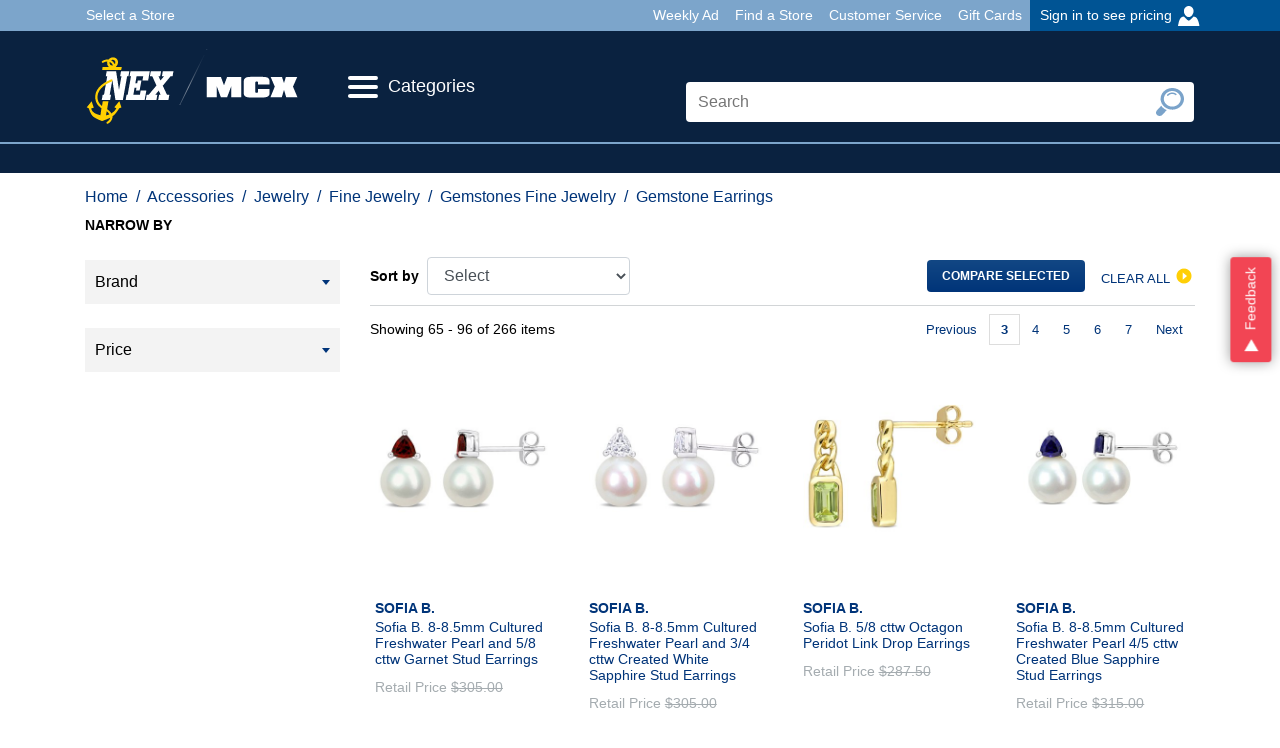

--- FILE ---
content_type: image/svg+xml
request_url: https://www.mynavyexchange.com/assets/Global/Footer/FOOTER-LINE-WEEKLYAD.svg
body_size: 1291
content:
<svg id="Layer_1" data-name="Layer 1" xmlns="http://www.w3.org/2000/svg" xmlns:xlink="http://www.w3.org/1999/xlink" width="341" height="75" viewBox="0 0 341 75">
  <defs>
    <style>
      .cls-1 {
        fill: none;
      }

      .cls-2 {
        clip-path: url(#clip-path);
      }

      .cls-3 {
        fill: #fff;
      }

      .cls-4 {
        fill: #1370b8;
      }
    </style>
    <clipPath id="clip-path">
      <rect class="cls-1" x="11.78" y="13.87" width="348.22" height="47.98"/>
    </clipPath>
  </defs>
  <title>FOOTER-LINE</title>
  <g class="cls-2">
    <path class="cls-3" d="M43.26,19s-11.85-6.05-31.48-3V58.56s18.12-4,31.48,3.3c13.37-7.29,31.49-3.3,31.49-3.3V15.93c-19.64-3-31.49,3-31.49,3"/>
    <path class="cls-4" d="M63.93,15.08C50.84,15.08,43.26,19,43.26,19s-7.58-3.88-20.67-3.88a71.56,71.56,0,0,0-10.81.85V58.56a59.47,59.47,0,0,1,11.58-1.09c6.06,0,13.52.91,19.9,4.39,6.38-3.48,13.85-4.39,19.91-4.39a59.6,59.6,0,0,1,11.58,1.09V15.93a71.78,71.78,0,0,0-10.82-.85m0,1.93a69.12,69.12,0,0,1,8.89.59V56.26a66,66,0,0,0-9.65-.72c-7.75,0-14.44,1.39-19.91,4.14-5.46-2.75-12.15-4.14-19.9-4.14a66.12,66.12,0,0,0-9.66.72V17.6A69.24,69.24,0,0,1,22.59,17c12.4,0,19.73,3.63,19.8,3.66l.87.44.87-.44c.08,0,7.4-3.66,19.8-3.66"/>
  </g>
  <rect class="cls-4" x="42.3" y="19.32" width="1.93" height="41.97"/>
  <g>
    <path class="cls-4" d="M94,46.45,87.81,29.27h3.77L95.92,42l4.21-12.71h3.68L97.66,46.45Z"/>
    <path class="cls-4" d="M105.4,46.45V29.27h3.47V46.45Z"/>
    <path class="cls-4" d="M112.1,46.45V29.27h12.74v2.91h-9.27V36h8.63v2.9h-8.63v4.67h9.6v2.9Z"/>
    <path class="cls-4" d="M130.48,46.45l-4.1-17.18h3.55l2.59,11.8,3.14-11.8h4.12l3,12,2.64-12h3.49l-4.17,17.18h-3.68l-3.42-12.84-3.41,12.84Z"/>
    <path class="cls-4" d="M159.65,46.45l-4.1-17.18h3.55l2.59,11.8,3.14-11.8H169l3,12,2.64-12h3.49l-4.17,17.18h-3.68l-3.42-12.84-3.41,12.84Z"/>
    <path class="cls-4" d="M179.8,46.45V29.27h12.74v2.91h-9.27V36h8.62v2.9h-8.62v4.67h9.59v2.9Z"/>
    <path class="cls-4" d="M195.73,46.45V29.27h12.74v2.91H199.2V36h8.63v2.9H199.2v4.67h9.6v2.9Z"/>
    <path class="cls-4" d="M211.71,46.45V29.27h3.47V36.9l7-7.63h4.67L220.39,36l6.82,10.49h-4.49L218,38.39l-2.82,2.87v5.19Z"/>
    <path class="cls-4" d="M229,46.45v-17h3.47V43.55h8.63v2.9Z"/>
    <path class="cls-4" d="M248,46.45V39.22l-6.29-9.95h4.06l4,6.8,4-6.8h4l-6.31,10v7.21Z"/>
    <path class="cls-4" d="M281.54,46.45h-3.77l-1.5-3.9H269.4L268,46.45H264.3L271,29.27h3.67Zm-6.39-6.8-2.36-6.37-2.32,6.37Z"/>
    <path class="cls-4" d="M283.3,29.27h6.34a12.32,12.32,0,0,1,3.27.33,5.71,5.71,0,0,1,2.59,1.58A7.68,7.68,0,0,1,297.14,34,12.83,12.83,0,0,1,297.7,38a11.31,11.31,0,0,1-.53,3.66,7.5,7.5,0,0,1-1.84,3,6,6,0,0,1-2.44,1.38,10.52,10.52,0,0,1-3.07.36H283.3Zm3.47,2.91V43.55h2.59a9.45,9.45,0,0,0,2.09-.16,3.2,3.2,0,0,0,1.4-.71,3.63,3.63,0,0,0,.91-1.66,11,11,0,0,0,.35-3.15,10.09,10.09,0,0,0-.35-3.06,3.9,3.9,0,0,0-1-1.66,3.28,3.28,0,0,0-1.61-.81,15.74,15.74,0,0,0-2.85-.16Z"/>
    <path class="cls-4" d="M299.69,40.86l3.37-.33A4.18,4.18,0,0,0,304.3,43a3.74,3.74,0,0,0,2.51.79,3.84,3.84,0,0,0,2.53-.71,2.08,2.08,0,0,0,.85-1.65,1.55,1.55,0,0,0-.36-1,2.78,2.78,0,0,0-1.25-.74c-.4-.15-1.33-.4-2.77-.75a9.59,9.59,0,0,1-3.92-1.7,4.53,4.53,0,0,1-.84-5.92,4.73,4.73,0,0,1,2.15-1.74,8.74,8.74,0,0,1,3.38-.59,7.28,7.28,0,0,1,4.87,1.41,5,5,0,0,1,1.72,3.79l-3.47.15a2.93,2.93,0,0,0-1-1.9,3.48,3.48,0,0,0-2.2-.58,3.91,3.91,0,0,0-2.36.62,1.23,1.23,0,0,0-.55,1.06,1.33,1.33,0,0,0,.51,1,9.1,9.1,0,0,0,3.19,1.15A16.49,16.49,0,0,1,311.07,37a4.8,4.8,0,0,1,1.9,1.75,5.39,5.39,0,0,1-.13,5.5,5,5,0,0,1-2.32,1.92,9.91,9.91,0,0,1-3.74.62,7.45,7.45,0,0,1-5-1.5A6.56,6.56,0,0,1,299.69,40.86Z"/>
  </g>
</svg>


--- FILE ---
content_type: application/javascript
request_url: https://content.syndigo.com/site/ee49887e-fb5e-4db7-a18a-ec1e6947a104/tag.js?cv=20478
body_size: -120
content:
(function(){var a=Math.floor(Date.now()/36E5),b=document.createElement("script");"noModule"in b?(b.src="https://content.syndigo.com/site/ee49887e-fb5e-4db7-a18a-ec1e6947a104/syndi.min.mjs?cv="+a,b.type="module"):b.src="https://content.syndigo.com/site/ee49887e-fb5e-4db7-a18a-ec1e6947a104/syndi.min.js?cv="+a;var c=document.getElementsByTagName("base")[0]||document.getElementsByTagName("script")[0];c.parentNode.insertBefore(b,c);}());

--- FILE ---
content_type: application/x-javascript; charset=utf-8
request_url: https://f.monetate.net/trk/4/s/a-6477f90a/p/mynavyexchange.com/1190949401-2?mr=t1751621986&mi=%272.344868000.1769305115967%27&cs=!t&e=!(viewPage,gt)&pt=index&px=!(%2719485222%27,%2719485215%27,%2714467383%27,%2719485203%27,%2714467388%27,%2712159105%27,%2719485214%27,%2719485218%27,%2719485219%27,%2714078375%27,%2713213666%27,%2713213302%27,%2713890301%27,%2714755418%27,%2714718474%27,%2713213767%27,%2713213688%27,%2718223949%27,%2716463160%27,%2714712111%27,%2714078367%27,%2714712097%27,%2719696430%27,%2713886667%27,%2714686972%27,%2712159104%27,%2714479731%27,%2712159103%27,%2716463162%27,%2713213763%27,%2712308835%27,%2714479749%27)&cv=(CategoryID1:Accessories,CategoryID2:Jewelry,CategoryID3:%27Fine+Jewelry%27,loggedIn:false)&r=%27%27&sw=1280&sh=720&sc=24&j=!f&u=%27https://www.mynavyexchange.com/browse/accessories/jewelry/fine-jewelry/gemstones-fine-jewelry/gemstone-earrings/_/N-1385202503%3FNo%3D64%26Nr%3DAND%2528sku.isSuppressed%253A0%252Csku.inStockFilter%253A1%252COR%2528sku.online%253A1%2529%252Csku.imagesAvailable%253A1%2529%26Nrpp%3D32%27&fl=!f&hvc=!t&eoq=!t
body_size: 117
content:
monetate.r4("1190949401-2",[{"args":[1769305120.061313],"op":"sst"},{"args":[],"actionId":5645806,"op":"nop"}]);

--- FILE ---
content_type: image/svg+xml
request_url: https://www.mynavyexchange.com/ux/hcq/img/hcq-user-blue.svg
body_size: 301
content:
<?xml version="1.0" encoding="UTF-8" standalone="no"?><!DOCTYPE svg PUBLIC "-//W3C//DTD SVG 1.1//EN" "http://www.w3.org/Graphics/SVG/1.1/DTD/svg11.dtd"><svg width="100%" height="100%" viewBox="0 0 499 466" version="1.1" xmlns="http://www.w3.org/2000/svg" xmlns:xlink="http://www.w3.org/1999/xlink" xml:space="preserve" xmlns:serif="http://www.serif.com/" style="fill-rule:evenodd;clip-rule:evenodd;stroke-linejoin:round;stroke-miterlimit:2;"><path d="M484.2,451.4c-16.5,-98.4 -43.8,-206.3 -131.2,-206.3c0,0 -78.5,90 -102.8,90c-24.4,0 -102.9,-90 -102.9,-90c-94.7,0 -114.7,107.9 -131.2,206.3l468.1,0Zm-128.5,-326.3c0,61.1 -47.3,132.5 -105.5,132.5c-58.3,0 -105.6,-71.4 -105.6,-132.5c0,-61 47.3,-110.6 105.6,-110.6c58.2,0 105.5,49.5 105.5,110.6" style="fill:#0a2240;fill-rule:nonzero;"/></svg>

--- FILE ---
content_type: application/javascript
request_url: https://www.mynavyexchange.com/ux/js/legacy/ajax.js
body_size: 11304
content:
var commerceItemId;

$(document).ready(function() {
	/* open modal */

	dataString = $("#addToCartOnLoad").serialize();
	$(".ui-widget").css("top","-25px");
	/* NEXD-1064 performance fix
	$.ajax({
        type: "POST",
        url: "/global/gadgets/validateAddToCart.jsp",
        data: dataString,
        dataType: "json",
        success: function(data) {
            //var obj = jQuery.parseJSON(data);
            if(data.error == "true"){
				if (typeof(productId)!='undefined')
					setError("Unable to add item to cart", true, productId);
            }  else if(data.error == "false"){
				if (typeof(productId)!='undefined') {
					setError("", false, productId);
				}
                //cartExpand();
                $(".ui-widget").css("top","-25px");
              //  $("html, body").animate({scrollTop:0},"slow");
              //  setTimeout(function(){  cartContract();  }, 6000 );
                $.getJSON("/global/gadgets/totalCommerceItemCount.jsp", function(json){
                    var count = json.cartcount;
                    var total = json.carttotal;
                    $("#cartCount").html(count);
                    $("#cartTotal").html(total);
                });
            }
        },
        error:function(data) {
			 //cartExpand();
                $(".ui-widget").css("top","-25px");
              //  $("html, body").animate({scrollTop:0},"slow");
              //  setTimeout(function(){  cartContract();  }, 6000 );
                $.getJSON("/global/gadgets/totalCommerceItemCount.jsp", function(json){

                    var count = json.cartcount;
                    var total = json.carttotal;
                    $("#cartCount").html(count);
                    $("#cartTotal").html(total);
                });
			}
    });
    // end NEX-1064
	*/ 

	$(".text-button").click(function(e) {
		e.preventDefault();

		if($(this).hasClass("fogotpassword")) {
			$("#simplemodal-overlay").css("cursor","default");
			$("#modalWindow").load("/global/gadgets/modal/modal-passwordforgot.jsp");
			$("#modalWindow").modal({minWidth:400, minHeight:150});
			$("#simplemodal-overlay").css("cursor","default");
		}

		if($(this).hasClass("cvv")) {

			$("#modalWindow").load("/global/gadgets/modal/modal-cvv.jsp");
			$("#modalWindow").modal({minWidth:600, minHeight:350});
			$("#simplemodal-overlay").css("cursor","default");
		}

		if($(this).hasClass("closeIt")) {
			 $.modal.close();
			  $("#modalWindow").empty();
		}

		if($(this).hasClass("pdp-modal-detail")){
			var url= $(".pdp-modal-detail").attr("href");
		 	$.modal.close();
			$("#modalWindow").empty()
			window.location.href=url;
		}

		if($(this).hasClass("gcinfo")) {

			$("#modalWindow").load("/global/gadgets/modal/modal-gcinfo.jsp");
			$("#modalWindow").modal({minWidth:404, minHeight:307});
			$("#simplemodal-overlay").css("cursor","default");
		}
	});

	$(".vdollars").click(function(e) {
		$("#modalWindow").load("/global/gadgets/modal/modal-dollars.jsp");
			$("#modalWindow").modal({minWidth:404, minHeight:180});
			$("#simplemodal-overlay").css("cursor","default");
	});
	$(".close-window").click(function(e) {
		e.preventDefault();

		if($(this).hasClass("qv")) {
			var prodId = $(".close-window").attr("href");
			if(prodId!="" && prodId!=undefined){
				quickViewModal(prodId);
			} else {
				$.modal.close();
				$("#modalWindow").empty();
			}

		} else {
			$.modal.close();
			$("#modalWindow").empty();
		}

	});

	$(".topnav").click(function(e) {
		if($(this).hasClass("ordertracking")) {
			e.preventDefault();

			$("#modalWindow").load("/global/gadgets/modal/modal-trackorder.jsp");
			$("#modalWindow").modal({minWidth:340, minHeight:210});
			$("#simplemodal-overlay").css("cursor","default");
		}
	});

	$(".bottomnav").click(function(e) {
		if($(this).hasClass("ordertracking")) {
			e.preventDefault();

			$("#modalWindow").load("/global/gadgets/modal/modal-trackorder.jsp");
			$("#modalWindow").modal({minWidth:340, minHeight:210});
			$("#simplemodal-overlay").css("cursor","default");
		}
	});



	$(".button").click(function(e) {
		if($(this).hasClass("close")) {
			e.preventDefault();
		 	$.modal.close();
		 	$("#modalWindow").empty();

		}
	});


});

function showEpressCheckoutInfo(productId){
	if(productId!=""){
		$.modal.close();
		$("#modalWindow").empty();
		$("#modalWindow").load("/global/gadgets/modal/modal-expressco-info.jsp?productId="+productId);
	} else {
		$("#modalWindow").load("/global/gadgets/modal/modal-expressco-info.jsp");
	}

	$("#modalWindow").modal({minWidth:635, minHeight:280});
	$("#simplemodal-overlay").css("cursor","default");
}

function validateState(country){
	$('#state').html("");
	$('#state').append('<option value="" selected="true">Select</option>');
	$('#countryPicker').load("/global/util/statePicker.jsp?countryCode=" + escape(country));
	}

function validateAndState(country) {
	$('#state').html("");
	$('#state').append('<option value="" selected="true">Select</option>');

	$.ajax({
	     type: "GET",
	     url: "/global/util/statePicker.jsp?countryCode=" + escape(country),
	     dataType: "html",
	     success: function(data){
	      $("#state").append(data);
	     }
	    });
	}


function validateAndSetState(countryCode, stateCode){

	$('#state').html("");
	$('#state').append('<option value="" selected="true">Select</option>');
	$('#countryPicker').load("/global/util/statePicker.jsp?countryCode=" + escape(countryCode), function(){

		jQuery(document).ready(function() {

			setSelectedState(countryCode, stateCode);

		});

	});

}

function submitProfileRegistration(){

    var prov = $("#province_val").val();
    var state = $("#state").find(":selected").val();

    if (state == "" && prov != "") {

        if ($("#province").is(":visible")) {

            $('#state').append('<option value="' + prov + '" selected="true">' + prov + '</option>');

        }

    }
    $("#register").submit();
}

function submitAddEditAddress(){

    // populate state if required
    prov = $("#province_val").val();
    state = $("#state").find(":selected").val();

    if (state == "" && prov != "") {

        if ($("#province").is(":visible")) {

            $('#state').append('<option value="' + prov + '" selected="true">' + prov + '</option>');

        }

    }
    $(this).submit();
}

// sync state select box with province text input
function stateProvinceSync(){

    // populate state if required
    prov = $("#province_val").val();
    state = $("#state").find(":selected").val();

    if (state == "" && prov != "") {

        if ($("#province").is(":visible")) {

            $('#state').append('<option value="' + prov + '" selected="true">' + prov + '</option>');

        }

    }

}

function setSelectedState(countryVal, stateVal){
		var slId="";
		if(countryVal!="" && stateVal!=""){
		 	slId="state";
		}
		if(slId!=""){
			$("#"+slId+" option:selected").removeAttr("selected");
    		$("#"+slId+" option[value="+stateVal+"]").attr("selected","selected");
		}
	}

function accountConf(productId){
	$("#modalWindow").load("/global/gadgets/modal/modal-completelook.jsp?productId="+productId);
	$("#modalWindow").modal({minWidth:650, minHeight:600});
	$("#simplemodal-overlay").css("cursor","default");
}


function completeLook(productId){
	$("#modalWindow").load("/global/gadgets/modal/modal-accountcreation.jsp");
	$("#modalWindow").modal({minWidth:350, minHeight:20});
	$("#simplemodal-overlay").css("cursor","default");
}

function editeGiftItem(productId){
	$("#modalWindow").load("/global/gadgets/modal/modal-editgc-egc.jsp?productId="+productId);
	$("#modalWindow").modal({minWidth:640, minHeight:330});
	$("#simplemodal-overlay").css("cursor","default");
}
function editGiftItem(productId){
	$("#modalWindow").load("/global/gadgets/modal/modal-editgc-gcc.jsp?productId="+productId);
	$("#modalWindow").modal({minWidth:630, minHeight:200});
	$("#simplemodal-overlay").css("cursor","default");
}
function quickView(productId){

	$("#modalWindow").load("/global/gadgets/modal/modal-quickview.jsp?productId="+productId);
	$("#modalWindow").modal({minWidth:630, minHeight:460});
	$("#simplemodal-overlay").css("cursor","default");
}

function editItem(productId, skuId, size, color, qty, commeceItemId){

	$("#modalWindow").load("/global/gadgets/modal/modal-edit-product.jsp?productId="+productId+"&skuId="+skuId+"&size="+encodeURI(size)+"&color="+encodeURI(color)+"&qty="+qty+"&commeceItemId="+commeceItemId+"&isedit=true");
	$("#modalWindow").modal({minWidth:630, minHeight:270});
	$("#simplemodal-overlay").css("cursor","default");
}

function sendToFriend(productId,colorCode){
/*	$("#modalWindow").load("/global/gadgets/modal/modal-tellafriend.jsp?productId="+productId");
	$("#modalWindow").modal({minWidth:630, minHeight:430});
	$("#simplemodal-overlay").css("cursor","default");*/
	window.location.href="/global/gadgets/modal/modal-tellafriend.jsp?productId="+productId+"&colorCode="+colorCode;
}
function cancelSendtoFriend(productId){
	window.location.href="/pdp/pdpLayout.jsp?productId="+productId;
}

function openCompleteLooks(productId, size, type){
	$("#modalWindow").load("/global/gadgets/modal/modal-completelook.jsp?productId="+productId+"&size="+encodeURI(size), function() {
		var currentHeight = $("#modalWindow").height();
		$("#modalWindow").modal({minWidth:645, minHeight:currentHeight, position: [10]});
		$("#simplemodal-overlay").css("cursor","default");
		if ( typeof type == "undefined") {
			$(".simplemodal-container").css({"position":"absolute"});
		}

	});

}


function addcompleteLook(){
	dataString = $("#addToCartOptionsCmplLook").serialize();
	$("#clookAddItemTocartError").html("")
	$("#clookAddItemTocartError").hide();
	var validatedQty = true;
	var validatedSize = true;
	var missingQty = false;
	var missingSize = false;
	var my_form = $("#addToCartOptionsCmplLook");

	$.each($("input, select", my_form), function(i,v) {
		 var theElement = $(v);
		 var theValue = theElement.val();
		 var inputType= theElement.attr("type");
		 var vclass = theElement.attr("class");
		 var inputId = theElement.attr("id");

		 // Restart variables for each different product
		 if (inputId.substring(0,18) == "clookCatalogRefIds"){
			 missingSize = false;
			 missingQty = false;
		 }

		 if(inputType=="select-one" && theValue == "") {
			missingSize = true;
			validatedSize = false;
		 }

		 if(vclass=="qty" && theValue == 0) {
			missingQty = true;
			validatedQty = false;
		 }
	});

	if(validatedQty && validatedSize){
		$.ajax({
			type: "POST",
			url: "/global/gadgets/validateAddToCart.jsp",
			data: dataString,
			dataType: "jason",
			success: function(data) {
				var obj = jQuery.parseJSON(data);
				if(obj.error == "true"){
						$("#clookAddItemTocartError").show();
						$("#clookAddItemTocartError").html("Unable to add item(s) to cart");

				}  else if(obj.error == "false"){
					$.modal.close();
					$("#modalWindow").empty();
					cartExpand();
					setTimeout(function(){  cartContract();  }, 1800 );
					$.getJSON("/global/gadgets/totalCommerceItemCount.jsp", function(json){
						var count = json.cartcount;
						var total = json.carttotal;
						$("#cartCount").html(count);
						$("#cartTotal").html(total);
					});
				}
			}
		});
	} else {
		$("#clookAddItemTocartError").show();

		if(!validatedQty && !validatedSize)
		{
			$("#clookAddItemTocartError").html("Please specify quantity and size");
		} else if (!validatedQty) {
			$("#clookAddItemTocartError").html("Please enter quantity");
		} else {
			$("#clookAddItemTocartError").html("Please select size");
		}

		$("#simplemodal-container").css({"width":645, "height":"auto"});
	}


}



function submitContactUsInfo(){

		dataString = $("#emailForm").serialize();
		$.ajax({
			type: "POST",
			url: "/global/gadgets/validateSendMail.jsp",
			data: dataString,
			dataType: "json",
			success: function(data) {
				if(data.error == "true"){
					$("#modalWindow").load("/customerservice/modal-contact.jsp");
				}  else if(data.error == "false"){
					$("#modalWindow").load("/global/gadgets/modal/modal-email-friend-thanks.jsp");

				}
			}
		});
	}

function sendWishlist(wishlist){
	$("#modalWindow").load("/global/gadgets/modal/modal-wishlistEmail.jsp");
//	$("#modalWindow").modal({minWidth:370, minHeight:280});
	$("#modalWindow").modal({minWidth:370, minHeight:310});
	$("#simplemodal-overlay").css("cursor","default");
}

/*function submitWishlistSubscriptions(wishlist){

		dataString = $("#emailForm").serialize();
		$.ajax({
			type: "POST",
			url: "/global/gadgets/validateSendMail.jsp",
			data: dataString,
			dataType: "json",
			success: function(data) {
				if(data.error == "true"){
					$("#modalWindow").load("/global/gadgets/modal/modal-wishlistEmail.jsp");
				}  else if(data.error == "false"){
					$("#modalWindow").load("/global/gadgets/modal/modal-email-friend-thanks.jsp");

				}
			}

		});

}*/



function expressCheckoutLogin(productId, modal) {
	$("#addItemAndExpressCheckout").val("true");
	var validateSelection = validateProductSelection(productId);
	if(!validateSelection){
		setError("Selection Required", false, productId);
	} else {
		var errorQuantity = checkSKUQuality(productId);
		if ( "" != errorQuantity ) {
			setError(errorQuantity, false, productId);
		} else {
			var skuId = $("#catalogRefIds"+productId).val();
			var quantity = $("#prodQtySelection").val();
			// No modal
			$("#modalWindow").load("/global/gadgets/modal/modal-expressco-signup.jsp");
			$("#modalWindow").modal({
				minWidth : 500,
				minHeight : 195
			});
		}
	}
}



/**
* opend gift wrap modal, sets values if avaliabel for selected shipping group
*/
function addGiftOptions(shippingGroupId){
	$.ajax({
		type: "POST",
		url: "/checkout/gadgets/setgiftwrap.jsp?shipGrpId="+shippingGroupId,
		data: "",
		dataType: "jason",
		success: function(data) {
			$("#modalWindow").load("/global/gadgets/modal/modal-giftwrap.jsp?shippingGroupId="+shippingGroupId);
			$("#modalWindow").modal({minWidth:390, minHeight:180});
			$("#simplemodal-overlay").css("cursor","default");
		}
	});


}


function viewModalShoeSize(productId, type, catId){
	if(productId!=""){
		$.modal.close();
	}
	$("#modalWindow").load("/global/gadgets/modal/modal-shoesize.jsp?productId="+productId+"&type="+type+"&catId="+catId);
	$("#modalWindow").modal({minWidth:640, minHeight:500});
	$("#simplemodal-overlay").css("cursor","default");
}

function viewModalShoeSizeEx(productId, type, catId, skuSize, selectedColor, qty, ci){
	if(productId!=""){
		$.modal.close();
	}
	$("#modalWindow").load("/global/gadgets/modal/modal-shoesize.jsp?productId="+productId+"&type="+type+"&catId="+catId+"&skuSize="+encodeURI(skuSize)+"&selectedColor="+encodeURI(selectedColor)+"&qty="+qty+"&ci="+ci);
	$("#modalWindow").modal({minWidth:640, minHeight:500});
	$("#simplemodal-overlay").css("cursor","default");
}

function displayOrderDetails(orderId){
	 var height = $("#"+orderId+"").height();
	 if(height==0){
	    $("#"+orderId+"").load("/account/gadgets/accountOrderItemDetails.jsp?orderId="+orderId);
		$("#"+orderId+"").css('height', 200 + 'px');

		$("#"+orderId+"").animate({"height": 200}, 100);
		$("#"+orderId+"").fadeIn("fast");
	 } else {
		 $("#"+orderId+"").animate({"height":0},100);
		 $("#"+orderId+"").fadeOut("fast");
		 $("#"+orderId+"").html("");
	 }

}


function quickViewModal(productId){
	$.modal.close();
	$("#modalWindow").empty();
	quickView(productId)
}

function loadShippingRatesModal()
{
	$("#modalWindow").load("/global/gadgets/modal/modal-shippingRates.jsp");
	$("#modalWindow").modal({minWidth:630, minHeight:630, position: [10 + f_scrollTop()]});
	$(".simplemodal-container").css({"position":"absolute"});
	$("#simplemodal-overlay").css("cursor","default");
}

function displayCreditCardBillingAddress(billAddrSelectedId){
	$("#selectedBillingAddress").load("/checkout/gadgets/billingAddressInfo.jsp?billAddrSelectedId=" + billAddrSelectedId);
}

function displayBillingAddress(selectedKey){
	$("#selectedBillingAddress").load("/checkout/gadgets/billingAddressInfo.jsp?nickname="+escape(selectedKey));
}

function displayCreditCardAddress(selectedKey){
	$("#selectedCreditCardAddress").load("/checkout/gadgets/creditCardInfo.jsp?nickname="+escape(selectedKey));
}

function editItemModal(productId, skuId, size, color, qty, commeceItemId){
	$.modal.close();
	$("#modalWindow").empty();
	editItem(productId, skuId, size, color, qty, commeceItemId);
}

function seeMyItems(itemCount){

	$("#modalWindow").load("/global/gadgets/modal/modal-rv.jsp" , function() {
		var elmHeight = $(".recent").height() +20;
		var elemWidth = $(".recent").width() +20;
		$("#modalWindow").modal({minWidth:elemWidth, minHeight:elmHeight});
		$("#simplemodal-overlay").css("cursor","default");
	});
}


function removeGiftwrap(removeItemid){
	$("#rmGiftId").val(removeItemid);
	dataString = $("#updateGiftWrap").serialize();
	$.ajax({
		type: "POST",
		url: "/checkout/gadgets/validateGiftItem.jsp",
		data: dataString,
		dataType: "jason",
		success: function(data) {
			var obj = jQuery.parseJSON(data);
			if(obj.error == "false"){
				$("#fullCart").load("/checkout/gadgets/cartFull.jsp");
				$("#shippingInfo").load("/checkout/gadgets/selectedShippingInfo.jsp");
			}
		}

	});
}

/**
* Handles gift wrap modal window submit
*/
function addGiftWrap(){
	var shippingGroupId = $("#shipGrpId").val();
	dataString = $("#giftWrapMsg").serialize();
	$.ajax({
		type: "POST",
		url: "/checkout/gadgets/validateShippingAddress.jsp",
		data: dataString,
		dataType: "jason",
		success: function(data) {
			var obj = jQuery.parseJSON(data);
			if(obj.error == "true"){
				$("#modalWindow").load("/global/gadgets/modal/modal-giftwrap.jsp?shippingGroupId="+shippingGroupId);
				$("#modalWindow").modal({minWidth:390, minHeight:200});
				$("#simplemodal-overlay").css("cursor","default");
			}  else if(obj.error == "false"){
				$.modal.close();
				$("#fullCart").load("/checkout/gadgets/cartFull.jsp");
				$("#shippingInfo").load("/checkout/gadgets/selectedShippingInfo.jsp");
			}
		}

	});
}

/**
* Handles address drop down change for each item
*/
function shippingAddress(nickNname, itemId){
	if(nickNname!=""){
		if(nickNname=="new"){
			$("#modalWindow").load("/global/gadgets/modal/modal-address.jsp?commerceItemId="+itemId);
			$("#modalWindow").modal({minWidth:430, minHeight:410});
			$("#simplemodal-overlay").css("cursor","default");
		} else {
			$("#addressNickname").val(nickNname);
			$("#commerceItemId").val(itemId);
			//post form data
			dataString = $("#changeShippingInfo").serialize();
			$.ajax({
				type: "POST",
				url: "/checkout/gadgets/validateShippingAddress.jsp",
				data: dataString,
				dataType: "jason",
				success: function(data) {
					var obj = jQuery.parseJSON(data);
					$("#shippingInfo").load("/checkout/gadgets/selectedShippingInfo.jsp", function() {
						$("#fullCart").load("/checkout/gadgets/cartFull.jsp");
					});
				}

			});
		}
	}
}

/**
* Handels adding new address functionlity
*/
function addNewShippingAddress(){
	dataString = $("#addnewShippAddres").serialize();
	var commerceItemId = $("#commItemId").val();
	var addressNickname = $("#nickName").val();
	$.ajax({
		type: "POST",
		url: "/checkout/gadgets/validateShippingAddress.jsp",
		data: dataString,
		dataType: "jason",
		success: function(data) {
			var obj = jQuery.parseJSON(data);
			if(obj.error == "true"){
				$.ajax({
					type: "POST",
					url: "/global/gadgets/modal/modal-address.jsp?commerceItemId="+commerceItemId+"&shipToAddressName="+addressNickname,
					data: dataString,
					dataType: "html",
					success: function(data){

						$("#modalWindow").html(data);

					}
				});
				$("#modalWindow").modal({minWidth:430, minHeight:410});
				$("#simplemodal-overlay").css("cursor","default");
			}  else if(obj.error == "false"){
				$("#shippingInfo").load("/checkout/gadgets/selectedShippingInfo.jsp" , function() {
				$("#fullCart").load("/checkout/gadgets/cartFull.jsp");
				});
				$.modal.close();
				$("#modalWindow").empty();

			}
		}

	});
}


function facetSelection(categoryId, facetTrail, ques, showPrd, hideCatFacets, refinId, facetId, sourceCategoryId, type) {
	var selection = $('#selectionSort').val();
	if ( null == type || '' == type ) {
	//HTTP Get call to fill the div with facets
        $.ajax({
           type: "GET",
	   url:  "/browse/gadgets/searchPagination.jsp",
	   data: { categoryId: categoryId, q_facetTrail: facetTrail, ques: ques, showProductNavigation: showPrd },
	   success: function(data) {
	     $("div#searchPagination").html(data);
	   },
	   async: false,
	   dataType: "html"
	});

	//HTTP Get call to fill the div with facets
	$.ajax({
	   type: "GET",
	   url:  "/browse/gadgets/searchNav.jsp",
	   data: { categoryId: categoryId, q_facetTrail: facetTrail, ques: ques, showProductNavigation: showPrd, hideCategoryFacets: hideCatFacets},
	   success: function(data) {
	     $("div#searchNav").html(data);
	   },
	   async: false,
	   dataType: "html"
	});


	//HTTP Get call to fill the div with products returned from search
	$.ajax({
	   type: "GET",
	   url: "/browse/gadgets/ajaxCategorySearchItemBody.jsp",
	   data: { categoryId: categoryId, q_facetTrail: facetTrail, ques: ques },
	   success: function(data) {
	     $("div#ajaxCategoryDisplay").html(data);
	   },
	   async:false,
	   dataType: "html"
	});
		$.ajax({
			type: "GET",
			url: "/browse/gadgets/sortBy.jsp",
			data: { categoryId: categoryId, q_facetTrail: facetTrail, ques: ques, showProductNavigation: showPrd, selectedOption: selection},
			success: function(data) {
				$("dl#sortingHeader").html(data);
			},
			async:false,
			dataType: "html"
		});
		$('#selectionSort').trigger('onchange');
	} else {
		$.ajax({
			type: "GET",
			url: "/browse/gadgets/ajaxBrandItemsBody.jsp",
			data: { scatId: sourceCategoryId, categoryId: categoryId, facetId: facetId, refinementId: refinId, sourceCategoryId: sourceCategoryId, q_facetTrail: facetTrail, type: type},
			success: function(data) {
				$("div#ajaxCategoryDisplay").html(data);
			},
			async: false,
			dataType: "html"
		});
		$.ajax({
			type: "GET",
			url: "/browse/gadgets/searchPaginationAttr.jsp",
			data: { categoryId: categoryId, scatId: sourceCategoryId, hiddenfacetId: facetId, refElemRepId: refinId, sourceCategoryId: sourceCategoryId, q_facetTrail: facetTrail, type: type},
			success: function(data) {
				$("div#searchPagination").html(data);
			},
			async: false,
			dataType: "html"
		});
		$.ajax({
			type: "GET",
			url: "/browse/gadgets/searchNav.jsp",
			data: { categoryId: categoryId, scatId: sourceCategoryId, facetId: facetId, refinementId: refinId, sourceCategoryId: sourceCategoryId, q_facetTrail: facetTrail, type: type, showProductNavigation: 'true', hideCategoryFacets: hideCatFacets},
			success: function(data) {
				$("div#searchNav").html(data);
			},
			async: false,
			dataType: "html"
		});
		$.ajax({
			type: "GET",
			url: "/browse/gadgets/sortByAttr.jsp",
			data: { categoryId: categoryId, catId: sourceCategoryId, facetId: facetId, refinId: refinId, sourceCategoryId: sourceCategoryId, q_facetTrail: facetTrail, type: type, showProductNavigation: 'true', hideCategoryFacets: hideCatFacets},
			success: function(data) {
				$("dl#sortingHeader").html(data);
			},
			async: false,
			dataType: "html"
		});
	}
	return false;
}

function nextPage(categoryId, facetTrail, startIndex, pageNum, howMany, ques, sortOrder, showProductNavigation) {
        //HTTP Get call to fill the div with facets
        $.ajax({
           type: "GET",
	   url:  "/browse/gadgets/searchPagination.jsp",
	   data: { categoryId: categoryId, q_facetTrail: facetTrail, showProductNavigation: showProductNavigation},
	   success: function(data) {
	     $("div#searchPagination").html(data);
	   },
	   async: false,
	   dataType: "html"
	});

	//HTTP Get call to fill the div with facets
	$.ajax({
	   type: "GET",
	   url:  "/browse/gadgets/searchNav.jsp",
	   data: { categoryId: categoryId, q_facetTrail: facetTrail, showProductNavigation: showProductNavigation},
	   success: function(data) {
	     $("div#searchNav").html(data);
	   },
	   async: false,
	   dataType: "html"
	});

	//HTTP Get call to fill the div with products returned from search
	$.ajax({
	   type: "GET",
	   url: "/browse/gadgets/ajaxCategorySearchItemBody.jsp",
	   data: { categoryId: categoryId, q_facetTrail: facetTrail, startIndex: startIndex, pageNum: pageNum, howMany: howMany, ques: ques, sortOrder: sortOrder, showProductNavigation: showProductNavigation},
	   success: function(data) {
	     $("div#ajaxCategoryDisplay").html(data);
	   },
	   async:false,
	   dataType: "html"
	});
	return false;
}

function nextPageBrands(categoryId, facetTrail, startIndex, pageNum, howMany, ques, sortOrder, refId, facetId, type) {
	$.ajax({
	   type: "GET",
	   url: "/browse/gadgets/ajaxBrandItemsBody.jsp",
	   data: { scatId: categoryId, q_facetTrail: facetTrail, startIndex: startIndex, pageNum: pageNum, howMany: howMany, ques: ques, sortOrder: sortOrder , refinementId: refId, facetId: facetId, type: type},
	   success: function(data) {
	     $("div#ajaxCategoryDisplay").html(data);
	   },
	   async:false,
	   dataType: "html"
	});
	return false;
}

function sortResult(categoryId, facetTrail, sortOrder, ques) {
	//HTTP Get call to fill the div with products returned from search
	$.ajax({
	   type: "GET",
	   url: "/browse/gadgets/ajaxCategorySearchItemBody.jsp",
	   data: { categoryId: categoryId, q_facetTrail: facetTrail, sortOrder: sortOrder, ques: ques },
	   success: function(data) {
	     $("div#ajaxCategoryDisplay").html(data);
	   },
	   async:false,
	   dataType: "html"
	});
}/**
* Handles order tracking info

function trackOrderInfo(){
	dataString = $("#orderTrackingInfo").serialize();
	$.ajax({
		type: "POST",
		url: "/rc/global/gadgets/validateLogin.jsp",
		data: dataString,
		dataType: "jason",
		success: function(data) {
			var obj = jQuery.parseJSON(data);
			if(obj.error == "true"){
				// add error handling
			}  else if(obj.error == "false"){
				// add valid url
				window.location.href="";
			}
		}

	});
}
/**
* adds item to wish list
*/

function addToGiftList(listId, prodId,  modal, giftSku, itemsQty){
    /* The PDP no longer uses this method, use addToGiftList1 in productShareActions */
	var sku = giftSku;
	var qty = itemsQty;
	if(sku=="" || sku == null){
		sku = $("#catalogRefIds"+prodId).val();
	}

	if(qty==""){
		qty = parseInt($("#prodQtySelection"+prodId).val());
	}

	$("#giftListId").val(listId);
	$("#giftListQuantity").val(qty);
	$("#giftListSkuId").val(sku);
	$("#giftListProdId").val(prodId);

	var validateSelection = validateSelectionForSizeAndColor();
	if (validateSelection != ""){
		setError(validateSelection, false, prodId);
	} else {
		if ($('body').data('addToGiftListClicked') === true) {
			/* prevent double clicks */
			return;
		}
		$('body').data('addToGiftListClicked', true);
 		if (validateSelectionForSizeAndColor() == "" && qty >0){
			$("#giftListId").val(listId);
			  if(qty == "" || qty == null || qty == 0){
				  $("#giftListQuantity").val($("#prodQtySelection").val());
			  } else {
				$("#giftListQuantity").val(qty);
			  }
				$("#giftListSkuId").val(sku);
				$("#successURL").val("/account/viewGiftlist.jsp?giftlistId="+listId);
				//dataString = $("#addPorductToGiftList").serialize();
				 $("#addPorductToGiftList").submit();
			$.ajax({
				type: "POST",
				url: "/global/gadgets/validateAddToGiftlist.jsp",
				data: dataString,
				dataType: "jason",
				success: function(data) {
					/* reset double click prevention */
					$('body').data('addToGiftListClicked', false);
					var obj = jQuery.parseJSON(data);
					if(modal="true"){
						$.modal.close();
						$("#modalWindow").empty();
					}
					window.location.href="/account/viewGiftlist.jsp?giftlistId="+listId+"&productId="+prodId;
				}
			});
		} else {
			/* reset double click prevention */
			$('body').data('addToGiftListClicked', false);
			setError("Selection Required", false);
		}
	}
}

/**
* open gift lists for selection
*/
function openGiftList(prodId, skuId, ismodal){
	var sku = skuId;
	if(sku==""){
		sku =  $("#catalogRefIds"+prodId).val();
	}
	var qty= parseInt($("#prodQtySelection"+prodId).val());
	var validateSelection = validateProductSelection(prodId);
	if(!validateSelection){
		setError("Selection Required", false, prodId);
	} else {
		$("#modalWindow").load("/global/gadgets/modal/modal-chosegiftlist.jsp?productId="+prodId+"&skuID="+sku+"&ismodal="+ismodal+"&qty="+qty, function() {
			var currentHeight = $("#modalWindow").height();
			$("#modalWindow").modal({minWidth:630, minHeight:currentHeight});
			$("#simplemodal-overlay").css("cursor","default");
		});
	}
}

/**
* save values and added item to gift list
*/
function createNewGiftListAddItem(productId, giftSku){
	var qty=parseInt($("#prodQtySelection"+productId).val());
	var validateSelection = validateSelectionForSizeAndColor();
	if(validateSelectionForSizeAndColor() == "" && qty>0)
	{
		if(productId == "" || productId == undefined){
			var prodId = $("#catalogRefProdId").val();
		} else{
			 var prodId = productId;
		}
		if(giftSku == "" || giftSku == undefined){
			var skuId = $("#catalogRefIds"+prodId).val();
		} else{
			  var skuId = giftSku;
		}
		//$.post("/global/gadgets/setGiftListValuesGuest.jsp", { qty: qty, sku: skuId, productId: prodId} );
		window.location.href="/account/gift-registry?qty="+qty+"&sku="+skuId+"&productId="+prodId;

	} else {
		setError(validateSelection, false);
	}
}


function validateWishlistSelection(prodId){
	var qty= parseInt($("#prodQtySelection"+prodId).val());
	var validateSelection = validateProductSelection(prodId);
	if(!validateSelection || qty<0){
		setError("Please select size", false, prodId);
	} else {
		//var prodId = $("#catalogRefProdId").val();
		var skuId = $("#catalogRefIds"+prodId).val();
		//$.post("/global/gadgets/setWishlistValuesGuest.jsp", { qty: qty, sku: skuId, productId: prodId} );
		window.location.href="/account/sign-in?giftItemQty="+qty+"&skuIdWishlist="+skuId+"&productIdWishlist="+prodId;
	}
}


function validateGiftlistSelection(prodId){
	var qty= parseInt($("#prodQtySelection"+prodId).val());
	var validateSelection = validateProductSelection(prodId);
	if(!validateSelection || qty<0){
		setError("Selection Required ", false, prodId);
	} else {

		//var prodId = $("#catalogRefProdId").val();
		var skuId = $("#catalogRefIds"+prodId).val();

		//$.post("/global/gadgets/setGiftListValuesGuest.jsp", { qty: qty, sku: skuId, productId: prodId} );
		window.location.href="/account/sign-in?productIdGiftlist="+prodId+"&skuIdGiftlist="+skuId+"&giftItemQty="+qty;
	}
}

function addItemToWishListCart(wishlist_id, product_id, isModal, sku_Id, qty){

		$("#giftListId").val(wishlist_id);
		$("#giftListQuantity").val(qty);
		$("#giftListSkuId").val(sku_Id);
		$("#giftListProdId").val(product_id);
		dataString = $("#addProductToGiftListCart").serialize();
		$.ajax({
			type: "POST",
			url: "/global/gadgets/validateAddToGiftlist.jsp",
			data: dataString,
			dataType: "jason",
			success: function(data) {
//			$("#modalWindow").load("/global/gadgets/modal/modal-wishlistadd.jsp?productId="+product_id);
//			$("#modalWindow").modal({minWidth:275, minHeight:420});
				wlExpand();
				setTimeout(function(){  wlContract();  }, 1800 );
				$.ajax({
					type: "POST",
					url: "/cart",
					data: null,
					dataType: "jason",
					success: function(data2) {
						$('#wishlistCount').html($('#wishlistCount', data2).html());
					}
				});
			}
		});

}

function addToWishlist(productId){
	$("#modalWindow").load("/global/gadgets/modal/modal-wishlistadd.jsp?productId="+productId);
	$("#modalWindow").modal({minWidth:275, minHeight:420});
	$("#simplemodal-overlay").css("cursor","default");
}

function linkToWishlist(){
	window.location.href="/account/wish-list";
}

/**
* Handles email sign up
*/
function searchEmailSignupKeyPress(e, contextPath) {
	if (window.event) { e = window.event; }
	if (e.keyCode == 13) {
		emailSignupRedirect(contextPath);
	}
}

function emailSignupRedirect(contextPath) {
	var email = emailSignUpFooter.email.value;
	var url = contextPath + '/customer-service/email-sign_up?email=' + email;
	window.location = url;
}

/**
 * handles gift card balance check
 */


function checkBalance(flag){
	$("#modalWindow").load("/global/gadgets/modal/modal-gcbalance.jsp?flag="+flag);
	$("#modalWindow").modal({minWidth:320, minHeight:120});
	$("#simplemodal-overlay").css("cursor","default");
}

function checkAgain(){
	$("#modalWindow").load("/global/gadgets/modal/modal-gcbalance.jsp");
	$("#modalWindow").modal({minWidth:320, minHeight:120});
	$("#simplemodal-overlay").css("cursor","default");
}

function checkBalanceSubmit(flag){
	dataString = $("#gc_balance_check").serialize();
	$.ajax({
		type: "POST",
		url: "/global/gadgets/validate/validateGiftBalance.jsp",
		data: dataString,
		dataType: "jason",
		success: function(data) {
		var obj = jQuery.parseJSON(data);
			if(obj.error == "true"){
				 $.modal.close();
				$("#modalWindow").load("/global/gadgets/modal/modal-gcbalance.jsp?flag="+flag);
				$("#modalWindow").modal({minWidth:320, minHeight:170});
				$("#simplemodal-overlay").css("cursor","default");
			}  else if(obj.error == "false"){
				if (flag == "ecard"){
					window.location.href = "/giftcards/egiftcard/balance";
				}else{
					window.location.href = "/giftcards/giftcard/balance";
				}


			}
		}

	});
}
/**
 * show error messages
 **/
	function showErrorMessage(elementId){
		if ($("#error_field")[0].innerHTML !="Complete Required Fields"){

		   $("#error_field")[0].innerHTML="Complete Required Fields";
		    $("#error_field").css({"display":"block"});
	}
		  $(elementId).addClass("error");

	}

	function showSpecialErrorMessage(message, elementId){
		if ($("#error_field")[0].innerHTML !=message){

		   $("#error_field")[0].innerHTML=message;
		    $("#error_field").css({"display":"block"});
	}
		  $(elementId).addClass("error");

	}



function purchaseWithPurchaseView(productId, skuId, closeModal) {
	if ( typeof closeModal != "undefined" && closeModal ) {
		$.modal.close();
	}
	$("#modalWindow").load("/global/gadgets/modal/modal-pwp.jsp?productId="+productId+"&skuId="+skuId);
	$("#modalWindow").modal({minWidth:530, minHeight:250, overlayClose:true});
	$("#simplemodal-overlay").css("cursor","default");
}

/**
* handles add item to cart
*/
function addSKUToCard(productId){
	var validateSelection = validateProductSelection(productId);
	if(!validateSelection){
		setError("Selection Required", false, productId);
	} else {
		var errorQuantity = checkSKUQuality(productId);
		if ( "" != errorQuantity ) {
			setError(errorQuantity, false, productId);
			if ( $("#modalWindow:visible").length > 0) { $("#simplemodal-container").height(310); }
		} else {
			dataString = $("#addToCartOptions"+productId+"").serialize();
			$.ajax({
				type: "POST",
				url: "/global/gadgets/validateAddToCart.jsp",
				data: dataString,
				dataType: "jason",
				success: function(data) {
					var obj = jQuery.parseJSON(data);
					if (obj.error == "true") {
						setError("Unable to add item to cart", false);
					} else if(obj.error == "false") {
						window.location.href = "/checkout/closePWP.jsp";
					}
				}
			});
		}
	}
}


/**
* handles remove item from cart
*/
function removeItemFromCart(currentItem, productRefId){

	$.ajax({
		type: "POST",
		url: "/browse/includes/getProfleForm.jsp",
		data: "",
		dataType: "json",
		success: function(data) {
			if (data == '2') {
				window.location = '/account/sign-in';
				return false;
			}
		}
	});

		$("#removeItemId").val(currentItem);
		$("#removeProductId").val(productRefId);
		dataString = $("#removeItemFromCartPage").serialize();
		$.ajax({
			type: "POST",
			url: "/global/gadgets/validateAddToCart.jsp",
			data: dataString,
			dataType: "json",
			success: function(data) {
				if (data.error == "true") {
					setError("Unable to remove item from cart", false);
				} else if(data.error == "false") {
					location.reload();
				}
			}
		});
		 //ATG-532 - Google Tag changes
		//removeEvent();
}

function closePWP() {
	window.location.href = "/checkout/closePWP.jsp";
}

/**
* opend view gift wrap modal
*/
function addViewGiftWrap(messageId, checkId, sgid, closeModal){
	var txt_val = $("#"+messageId).val();
	var chk_val = $("#"+checkId).attr("checked");
	var sgid_val = $("#"+sgid).val();
	if ( typeof closeModal != "undefined" && closeModal ) {
		$.modal.close();
	}
	$("#modalWindow").load("/global/gadgets/modal/modal-viewgiftwarp.jsp", {txt: txt_val, chk: chk_val, shippingGroupId: sgid_val});
	$("#modalWindow").modal({minWidth:350, minHeight:380});
	$("#simplemodal-overlay").css("cursor","default");
}

/**
* opend gift wrap modal, sets values if avaliabel for selected shipping group
*/
function showGiftOptions(messageId, checkId, sgid, closeModal){
	var txt_val = $("#"+messageId).val();
	var chk_val = $("#"+checkId).val();
	var sgid_val = $("#"+sgid).val();
	if ( typeof closeModal != "undefined" && closeModal ) {
		$.modal.close();
	}
	$("#modalWindow").load("/global/gadgets/modal/modal-giftwrap.jsp", {txt: txt_val, chk: chk_val, shippingGroupId: sgid_val});
	$("#modalWindow").modal({minWidth:390, minHeight:180});
	$("#simplemodal-overlay").css("cursor","default");


}


function facetAttrSelection(categoryId, refinId, facetId, sourceCategoryId, facetTrail, type, showPrd, hideCatFacets) {
  if ( null == type || '' == type ) {
   $.ajax({
     type: "GET",
     url: "/browse/gadgets/productNavAttr.jsp",
     data: { categoryId: categoryId, hiddenfacetId: facetId, refElemRepId: refinId, sourceCategoryId: sourceCategoryId, q_facetTrail: facetTrail},
       success: function(data) {
        $("div#searchNav").html(data);
       },
     async: false,
     dataType: "html"
   });
   //HTTP Get call to fill the div with products returned from search
   $.ajax({
     type: "GET",
     url: "/browse/gadgets/ajaxCategoryAttrItemBody.jsp",
     data: { scatId: categoryId, facetId: facetId, refinementId: refinId, sourceCategoryId: sourceCategoryId, q_facetTrail: facetTrail},
     success: function(data) {
       $("div#ajaxCategoryDisplay").html(data);
     },
     async: false,
     dataType: "html"
   });

   //HTTP Get call to fill the div with products returned from search
   $.ajax({
     type: "GET",
     url: "/browse/gadgets/searchPaginationAttr.jsp",
     data: { categoryId: categoryId, hiddenfacetId: facetId, refElemRepId: refinId, sourceCategoryId: sourceCategoryId, q_facetTrail: facetTrail, type: type},
     success: function(data) {
       $("div#searchPagination").html(data);
     },
     async: false,
     dataType: "html"
   });
//	$.ajax({
//		type: "GET",
//		url: "/browse/gadgets/sortByAttr.jsp",
//		data: { categoryId: categoryId, catId: sourceCategoryId, facetId: facetId, refinId: refinId, sourceCategoryId: sourceCategoryId, q_facetTrail: facetTrail, type: type, showProductNavigation: 'true', hideCategoryFacets: hideCatFacets},
//		success: function(data) {
//			$("dl#sortingHeader").html(data);
//		},
//		async: false,
//		dataType: "html"
//	});
  } else {
   $.ajax({
     type: "GET",
     url: "/browse/gadgets/ajaxBrandItemsBody.jsp",
     data: { scatId: sourceCategoryId, categoryId: categoryId, facetId: facetId, refinementId: refinId, sourceCategoryId: sourceCategoryId, q_facetTrail: facetTrail, type: type},
     success: function(data) {
       $("div#ajaxCategoryDisplay").html(data);
     },
     async: false,
     dataType: "html"
   });
   $.ajax({
     type: "GET",
     url: "/browse/gadgets/searchPaginationAttr.jsp",
     data: { categoryId: categoryId, scatId: sourceCategoryId, hiddenfacetId: facetId, refElemRepId: refinId, sourceCategoryId: sourceCategoryId, q_facetTrail: facetTrail, type: type},
     success: function(data) {
       $("div#searchPagination").html(data);
     },
     async: false,
     dataType: "html"
   });

   $.ajax({
     type: "GET",
     url: "/browse/gadgets/searchNav.jsp",
     data: { categoryId: categoryId, scatId: sourceCategoryId, facetId: facetId, refinementId: refinId, sourceCategoryId: sourceCategoryId, q_facetTrail: facetTrail, type: type, showProductNavigation: 'true', hideCategoryFacets: hideCatFacets},
     success: function(data) {

       $("div#searchNav").html(data);
     },
     async: false,
     dataType: "html"
   });
	$.ajax({
		type: "GET",
		url: "/browse/gadgets/sortByAttr.jsp",
		data: { categoryId: categoryId, catId: sourceCategoryId, facetId: facetId, refinId: refinId, sourceCategoryId: sourceCategoryId, q_facetTrail: facetTrail, type: type, showProductNavigation: 'true', hideCategoryFacets: hideCatFacets},
		success: function(data) {
			$("dl#sortingHeader").html(data);
		},
		async: false,
		dataType: "html"
	});
  }
  return false;
}

function facetTopLooksSelection(categoryId, refinId, facetId, sourceCategoryId, facetTrail) {
  //HTTP Get call to fill the div with products returned from search
  $.ajax({
    type: "GET",
    url: "/browse/gadgets/ajaxCategoryTopLooksBody.jsp",
    data: { scatId: categoryId, facetId: facetId, refinementId: refinId, sourceCategoryId: sourceCategoryId, q_facetTrail: facetTrail},
    success: function(data) {
      $("div#ajaxCategoryDisplay").html(data);
    },
    async: false,
    dataType: "html"
  });

  //HTTP Get call to fill the div with products returned from search
  $.ajax({
    type: "GET",
    url: "/browse/gadgets/searchPaginationAttr.jsp",
    data: { categoryId: categoryId, hiddenfacetId: facetId, refElemRepId: refinId, sourceCategoryId: sourceCategoryId, q_facetTrail: facetTrail, type: 'topLooks'},
    success: function(data) {
      $("div#searchPagination").html(data);
    },
    async: false,
    dataType: "html"
  });
}

function sortResultAttr(categoryId, facetTrail, sortOrder, facetId, refinId, sourceCategoryId) {
  //HTTP Get call to fill the div with products returned from search
  $.ajax({
    type: "GET",
    url: "/browse/gadgets/ajaxCategoryAttrItemBody.jsp",
    data: { scatId: categoryId, facetId: facetId, refinementId: refinId, sourceCategoryId: sourceCategoryId, q_facetTrail: facetTrail, sortOrder: sortOrder},
    success: function(data) {
      $("div#ajaxCategoryDisplay").html(data);
    },
    async:false,
    dataType: "html"
  });
}

function sortResultBrands(categoryId, facetTrail, sortOrder, facetId, refinId, sourceCategoryId, type) {
  $.ajax({
    type: "GET",
    url: "/browse/gadgets/ajaxBrandItemsBody.jsp",
    data: { scatId: categoryId, facetId: facetId, refinementId: refinId, sourceCategoryId: sourceCategoryId, q_facetTrail: facetTrail, sortOrder: sortOrder, type: type},
    success: function(data) {
      $("div#ajaxCategoryDisplay").html(data);
    },
    async:false,
    dataType: "html"
  });
}


function removePromotionCoupon(couponCode){
                $("#removeCouponCode").val(couponCode);
                $("#removePromotion").submit();
}

function checkSelection(){

	if ($("#bill_shipforbill").attr("checked")) {
		$("#bill_address").hide();
		if($("#bill_shipforbill")[0])
		$("#bill_shipforbill")[0].value="true";
	} else {
		displayBillingAddress($("#addressId").val());
		$("#bill_address").show();
		if($("#bill_shipforbill")[0])
		$("#bill_shipforbill")[0].value="false";
	}

}

function optionSelection(r){

	if ($("#savedCC").attr("checked")) {
		$("#ccForm_savedCC").show();
		$("#ccForm_newCC").hide();
	} else {
		$("#ccForm_savedCC").hide();
		$("#ccForm_newCC").show();
	}

}

function addSelectionAndStartCheckout(productId, modal){
	$("#addItemAndExpressCheckout").val("false");
	var validateSelection = validateProductSelection(productId);
	if(!validateSelection){
		setError("Selection Required", false, productId);
	} else {
		dataString = $("#addToCartOptions"+productId+"").serialize();
		$.ajax({
			type: "POST",
			url: "/global/gadgets/validateAddToCart.jsp",
			data: dataString,
			dataType: "json",
			success: function(data) {
				var obj = jQuery.parseJSON(data);
				if(obj.error == "true"){
					setError("Unable to add item to cart", false);
				} else if(obj.error == "false") {
					window.location.href="/cart";
				}
			}
		});
	}
}

function shippingAddressEdit(nickname, action, ciId ){
	commerceItemId = ciId;
	$("#addressEditNickname").val(nickname);
	$("#actionEdit").val(action);
	dataString = $("#setdefaultEditShipping").serialize();
	$.ajax({
		type: "POST",
		url: "/global/gadgets/modal/modal-edit-address.jsp",
		data: dataString,
		dataType: "json",
		success: function(data){
			$("#modalWindow").html(data);
			$("#modalWindow").modal({minWidth:430, minHeight:390});
			$("#simplemodal-overlay").css("cursor","default");
		},
		 async:false
		 //dataType: "html"

	});

}
/**
* Handels adding new address functionlity
*/
function saveShippingAddressEdit(nickname,action, ciId){

	var newNick = $("#addr-nickname").val();

	dataString = $("#atg_store_editAddress").serialize();
	$.ajax({
		type: "POST",
		url: "/checkout/gadgets/validateShippingEditAddress.jsp",
		data: dataString,
		dataType: "jason",
		success: function(data) {
			var obj = jQuery.parseJSON(data);
			if(obj.error == "true"){
				$.modal.close();
				$("#modalWindow").empty();
				shippingAddressEdit(nickname, action);
			}  else if(obj.error == "false"){
				$.modal.close();
				$("#modalWindow").empty();
				if (newNick!=nickname){
				   updateEditedAddress(nickname, newNick);
				}else{
					updateEditedAddress(nickname, null);
				}
			}
		}
	});

}


function updateEditedAddress(addressName, newNick){
  if (newNick !=null && newNick != ""){
   $("#addressRefreshNickname").val(newNick);
   $("#oldAddressName").val(addressName);
  dataString =  $("#refreshAddressForm").serialize();


   $.ajax({
		type: "POST",
		url: "/checkout/gadgets/validateShippingAddress.jsp",
		data: dataString,
		dataType: "jason",
		success: function(data) {
			var obj = jQuery.parseJSON(data);
			if(obj.error == "true"){
			}else if(obj.error == "false"){
				 $.ajax({
					 type: "POST",
					 url:"/checkout/displayRefreshedAddress.jsp",
					 data:{refreshAddressName: newNick},
					 dataType:"jason",
					 success:function(data){
						var idDisplay = "#"+ addressName;
						var element = $(idDisplay);
						$(element).attr('id', newNick);
						$(element).html(data);
						changeSelectName( $("select").get(),newNick,addressName);

					 }
				 });

			}
   }
   });
  }else{
	  $("#addressRefreshNickname").val(addressName);
	  dataString =  $("#refreshAddressForm").serialize();


	   $.ajax({
			type: "POST",
			url: "/checkout/gadgets/validateShippingAddress.jsp",
			data: dataString,
			dataType: "jason",
			success: function(data) {
				var obj = jQuery.parseJSON(data);
				if(obj.error == "true"){
				}else if(obj.error == "false"){
					 $.ajax({
						 type: "POST",
						 url:"/checkout/displayRefreshedAddress.jsp",
						 data:{refreshAddressName: addressName},
						 dataType:"jason",
						 success:function(data){
							 var idDisplay = "#"+ addressName;
							 $(idDisplay).html(data);
						 }
					 });

				}
	   }
	   });
  }
}

function escapeHtml(unsafe) {
    return unsafe
        .replace(/&/g, "&amp;")
        .replace(/</g, "&lt;")
        .replace(/>/g, "&gt;")
        .replace(/"/g, "&quot;")
        .replace(/'/g, "&#039;")
        .replace("(", "&quot;")
        .replace(")", "&quot;");
}

function submitSearhForm(form, queryId) {
	var query = escape($("#" + queryId).val());
	if (typeof query != "undefined" && query != "" && query.toLowerCase() != 'search' ) {
		window.location.href=form.action + "?q=" + query;
	}else{

		getModalSearchForm();

	}
	return false;

}

function getModalSearchForm(){

	$("#modalWindow").load("/global/gadgets/modal/modal-searchFormMessage.jsp");
	$("#modalWindow").modal({minHeight:70});

}

function changeSelectName(selects, newName, oldName) {
    for (var i = 0; i < selects.length; i++) {

      var selectValue = selects[i];
      if ($(selectValue).val() == oldName){

    	 var select = "#" + $(selects[i]).attr("id")+ " option:selected";
    	 $(select).val(newName);
    	 $(select).html(newName);
      }
    }
  }

function sendFormOnPage(formId, page) {
	var dataString = $("#" + formId).serialize();
	$.ajax({
		type: "POST",
		url: "/checkout/gadgets/validate.jsp",
		data: dataString,
		dataType: "jason",
		async: false
	});
	window.location.href=page;
}

function estimateCartShipping(formId) {
	sendFormOnPage(formId, "/cart");
}

function closeModal() {
	$.modal.close();
	$("#modalWindow").empty();
}

function f_scrollTop() {
	return f_filterResults (
		window.pageYOffset ? window.pageYOffset : 0,
		document.documentElement ? document.documentElement.scrollTop : 0,
		document.body ? document.body.scrollTop : 0
	);
}

function f_filterResults(n_win, n_docel, n_body) {
	var n_result = n_win ? n_win : 0;
	if (n_docel && (!n_result || (n_result > n_docel)))
		n_result = n_docel;
	return n_body && (!n_result || (n_result > n_body)) ? n_body : n_result;
}

function checkShippingAddresses() {
	var selects = document.getElementsByName("selectTheShippingAddress");
	var result = true;
	for (var i=0; i<selects.length;i++ ) {
		if ( 0 == selects[i].selectedIndex ) {
			result = false;
			break;
		}
	}
	if (!result) {
		$("#shippingErrors").html("Please enter shipping address information for items in cart.");
	}
	return result;
}

function imposeMaxLength(txt, MaxLen) {
	if( txt.value.length > MaxLen){
		txt.value = txt.value.substring(0, MaxLen);
	}
}

function changeShippingMethod(el, sgName, ci) {
	$("#checkout-newShippingMethod").val(el.options[el.selectedIndex].value);
	$("#checkout-newShippingMethodItem").val(ci);
	$("#checkout-newShippingMethodGroup").val(sgName);
	var dataString = $("#checkout-setShippingAddress").serialize();
	$.ajax({
		type: "POST",
		url: "/checkout/gadgets/validate.jsp",
		data: dataString,
		dataType: "jason",
		success: function(data) {
			$("#fullCart").load("/checkout/gadgets/cartFull.jsp");
		}
	});
}


function changeShippingMethod(method, shippingGroupId) {
    $.ajaxSettings.cache = false;
    if (method != "") {

        $("#shippingMethodInput").val(method);
        $("#shippingGroupInput").val(shippingGroupId);

        var dataString = $("#setNewShippingMethod").serialize();
        $.ajax({
            type : "POST",
            url : "/checkout/stepTwo/stepTwoSingleShipping.jsp",
            data : dataString,
            dataType : "html",
            success : function(data) {
                $("#shippingAvailableMethodsInclude").empty();
                $("#shippingAvailableMethodsInclude").html($('#shippingAvailableMethodsInclude', data).html());

                $("#shippingAddressInfoInclude").empty();
                $("#shippingAddressInfoInclude").html($('#shippingAddressInfoInclude', data).html());

                $("#cartTotals").html($("#cartTotals", data).html());
            },
            error : function(xhr, ajaxOptions, thrownError) {

            }
        });

    }
}

/**
 * Javascript function used to remove the a gift card from an order
 * @param gcId The gift card id to remove (it is the payment group id)
 */
function removeGC(gcId) {
	$('#giftCertificateToRemove').val(gcId);
	$('#removeGiftSubmit').click();
}

function checkSKUQuality(productId) {
	var result = "";
	var skuId = $("#catalogRefIds"+productId).val();
	var quantity = parseInt($("#prodQtySelection").val());
	if ( isNaN(quantity) || 1 > quantity) {
		result = "Quantity you've selected is incorrect.";
	} else {
		$.ajax({
			url: "/browse/gadgets/skuCheckQuantity.jsp?skuId="+skuId,
			dataType: 'json',
			async: false,
			success: function(json) {
				var qty = parseInt(json.qty);
				if( qty < quantity ) {
					result = "The quantity you've selected exceeds the available inventory of " + qty + ".";
				}
			}
		});
	}
	return result;
}

function allNewArrivals(formId) {
  $("#"+formId).submit();
}

function submitFormById(formId) {
  $("#"+formId).submit();
}

function nothanks() {
	$.modal.close();
	$("#modalWindow").empty();
}
//workaround for correctly centering the dialog: set time out used so the realtime height of the content is loaded before the dialog actually opens
function openDelayedDialog(div_id){
setTimeout(function(){
$("#"+div_id).dialog("open");
}, 1000);
}

function getContactPhone(){
	$("body").append('<div id="modalWindow_Phone"></div>');
     $( "#modalWindow_Phone" )
         .load("/metro/myaccount/includes/modal_phone.jsp")
         .dialog({
                height: "auto",
                minWidth: 340,
                minHeight: 90,
                resizable: false,
                autoOpen: true,
                modal: true
            });
		openDelayedDialog('modalWindow_PhoneEmail');
         $(".ui-widget-overlay").click(function() {
             closeModalGeneric('modalWindow_Phone', false);
         });
}
function getContactEmail(){
	$("body").append('<div id="modalWindow_Email"></div>');
    $( "#modalWindow_Email" )
        .load("/metro/myaccount/includes/modal_email.jsp")
        .dialog({
               height: "auto",
               minWidth: 340,
               minHeight: 90,
               resizable: false,
               autoOpen: true,
               modal: true
           });
		openDelayedDialog('modalWindow_PhoneEmail');
        $(".ui-widget-overlay").click(function() {
            closeModalGeneric('modalWindow_Email', false);
        });
}

function getMetroConnect(){
	$("body").append('<div id="metroConnectWindow"></div>');
	$( "#metroConnectWindow" )
	.load("/metro/includes/modal_metro-connect.jsp")
	.dialog({
	height: "auto",
	minWidth: 365,
	minHeight: 355,
	resizable: false,
	autoOpen: false,
	modal: true
	});
	openDelayedDialog('metroConnectWindow');
	}

function getMyMetro(){
	$("body").append('<div id="myMetroWindow"></div>');
	$( "#myMetroWindow" )
	.load("/metro/includes/modal_mymetro.jsp")
	.dialog({
	height: "auto",
	minWidth: 310,
	minHeight: 307,
	resizable: false,
	autoOpen: false,
	modal: true
	});
	openDelayedDialog('myMetroWindow');
	}

function getEWallet(){
	$("body").append('<div id="ewalletWindow"></div>');
	$( "#ewalletWindow" )
	.load("/metro/includes/modal_ewallet_benefits.jsp")
	.dialog({
	height: "auto",
	minWidth: 350,
	minHeight: 485,
	resizable: false,
	autoOpen: false,
	modal: true
	});
	openDelayedDialog('ewalletWindow');
	}
function getOtherPaymentMethods(){
	$("body").append('<div id="otherPaymentsWindow"></div>');
	$( "#otherPaymentsWindow" )
	.load("/metro/includes/modal_other_payments.jsp")
	.dialog({
	height: "auto",
	minWidth: 660,
	minHeight: 307,
	resizable: false,
	autoOpen: false,
	modal: true
	});
	openDelayedDialog('otherPaymentsWindow');
	}

function signupEmailOverlay(referer) {
	var email = $('#guest-email').val();
	$("#modalWindow").load("/global/gadgets/modal/modal-emailSignUp.jsp?isModal=true&email=" + email);
	$("#modalWindow").modal({
		minWidth: 400,
		onShow: function(dialog) {
			dialog.container.css({"height":"auto"});
		}
	});
	$("#simplemodal-overlay").css("cursor","default");
}

function submitEmailSignup() {
	dataString = $("#emailSignUp").serialize();

	$.ajax({
		type: "POST",
		url: "/global/gadgets/validateEmailSignup.jsp",
		data: dataString,
		dataType: "json",
		success: function(data) {
			if (data.error == "true") {
				displayEmailSignupErrors(data);
			} else if(data.error == "false") {
				$.modal.close();
				$("#modalWindow").load("/global/gadgets/modal/modal-emailSignUp.jsp?success=true&isModal=true");
				$("#modalWindow").modal({minWidth:381, minHeight:150});
			}
		},
		error: function(jqXHR, textStatus, error) {
		}
	});
}

function displayEmailSignupErrors(data) {
	var errMsg = "<div class='error-message'>";
	if (data.invalidEmail != null) {
		errMsg += data.invalidEmail + "<br/>"
	}
	if (data.invalidConfirmEmail != null) {
		errMsg += data.invalidConfirmEmail + "<br/>"
	}
	if (data.duplicatedEmailSub != null) {
		errMsg += data.duplicatedEmailSub + "<br/>"
	}
	errMsg += "</div>";
	$("#errorMessages").html(errMsg);
}

function validateProductSelection(productId){
    var hasSize= $("#hasSizePicker"+productId+"").val();
    var hasColor= $("#hasColorPicker"+productId+"").val();
    var sizeSelected = $("#selectedSize"+productId+"").val();
    var colorSelected = $("#selectedColor"+productId+"").val();

    if(hasSize=="true" && hasColor=="true"){
        return (sizeSelected!="" && colorSelected!="");
    } else if(hasSize=="true" && hasColor=="false"){
        return (sizeSelected!="");
    } else if(hasSize=="false" && hasColor=="true"){
        return (colorSelected!="");
    } else {
        return true;
    }
}

function addCartItemToWishList(wishlist_id, product_id, isModal, sku_id,currentItemId, color){

	console.log({wishlist_id}, {product_id}, {sku_id}, {currentItemId}, {color} )
    var qty= parseInt($("#prodQtySelection" + currentItemId).val());
    var sku = sku_id;
    if (sku=="" || sku == null) {
        sku = $("#catalogRefIds"+product_id).val();
    }
    $("#giftListId").val(wishlist_id);
    $("#giftListSkuId").val(sku);
    $("#giftListProdId").val(product_id);

    $("#giftListId").val(wishlist_id);
    $("#giftListQuantity").val(qty);
    $("#giftListSuccessURL").val('/account/gadgets/wishlistLanding.jsp?productId='+product_id+'&currentItemId='+currentItemId+'&color='+color);
    if(validateWishListSelection(wishlist_id,product_id,sku,qty)){
    	$("#addCartProductToGiftList").submit();
    }else{
    	setError("Cannot add item to wishlist", false, product_id);
    }
}

function validateWishListSelection(wishlist_id,product_id,sku,qty){
	var isValid = true;
	if(wishlist_id == "" || wishlist_id == null){
		isValid = false;
	} else if (product_id == "" || product_id == null){
		isValid=false;
	} else if (sku == "" || sku == null){
		isValid=false;
	} else if(qty <= 0){
		isValid=false;
	}
	return isValid;
}

function submitRegistrationConfirmation(){

	dataString = $("#emailForm").serialize();
	$.ajax({
		type: "POST",
		url: "/global/gadgets/validateSendMail.jsp",
		data: dataString,
		dataType: "json"
	});
}

function updateWishTotal(value, giftId, price, salePrice) {
    amount = 0;
	var a = parseFloat(price)
	var b = parseFloat(salePrice)
    if (a > b && b != 0){
        amount = b * value;
    } else {
        amount = a * value;
    }
    $("#qty_"+giftId).val(value);
    jQuery("#total" + giftId).load("/global/gadgets/formattedPrice.jsp?price=" + amount);
}

function textAreaCounter(field, cnt, maxLimit){
	var cntfield = document.getElementById(cnt);
	if(field.value.length > maxLimit){
		field.value = field.value.substring(0, maxLimit);
	}else{
		cntfield.innerHTML = field.value.length;
	}
}

function addGiftCardSelection(productId){
	var isGuest = $("#isGuest").val();
	var contextPath = $("#contextPath").val();
	var itemEligibleforGuest = $("#isGuestCheckoutEligible").val();
	if(isGuest == 'true' && itemEligibleforGuest != 'true'){
		var catalogRefId=$("#catalogRef_"+productId).val();
		var qty=$("#qty_"+productId).val();
		window.location = contextPath + '/account/sign-in?productId='+productId+'&catalogRefId='+catalogRefId+'&giftItemQty='+qty;
	}else{
		dataString = $("#addToCartGiftOptions"+productId+"").serialize();
		$.ajax({
			type: "POST",
			url: "/global/gadgets/validateAddToCart.jsp",
      data: dataString,
      dataType: "json",
      success: function(data){
				if(data.error == "true"){
					setError("Unable to add item to cart.", false, productId);
				}else if(data.error == "false"){
					setError("", false, productId);
					cartExpand();
				}
			}
		});
	}
}

function addEGiftCardSelection(productId){
	var isGuest = $("#isGuest").val();
	var contextPath = $("#contextPath").val();
	var itemeligibleforGuest = $("#isGuestCheckoutEligible").val();
	if(isGuest == 'true' && itemeligibleforGuest != 'true'){
		window.location = contextPath + '/account/sign-in?requestorPage='+ contextPath +'/giftcards/browse/egiftcardDetails.jsp';
	}else{
		dataString = $("#addToCartEGiftCardItem").serialize();
		$.ajax({
			type: "POST",
			url: "/global/gadgets/validateAddToCart.jsp",
			data: dataString,
			dataType: "json",
			success: function(data){
				if(data.error == "true"){
					setError("Unable to add item to cart. Please fill in all the required fields", false, productId);
				}else if(data.error == "false"){
					setError("", false, productId);
					cartExpand();
					emptyFields();
				}
			}
		});
	}
}

function cartExpand(){
	$.getJSON("/global/gadgets/totalCommerceItemCount.jsp", function(json){
			var count = json.cartcount;
			if(count > 0)
			{
				$("#_nexcom_desktop-shopping-cart").removeClass("zero_cart");
				$("._nexcom_cart-count").html(count);
				$.ajax({
				    url: "/global/gadgets/miniCart.jsp",
				    cache: false,
				    dataType: "html",
				    success: function(data) {
				        $("#miniCartDiv").html(data);
				        $("#miniCartDiv").show();
								$("#_nexcom_desktop-shopping-cart").click();
								setTimeout(function(){
									if($("#_nexcom_desktop-shopping-cart").hasClass("active")){
										$("#_nexcom_desktop-shopping-cart").click();
									}
								}, 2000);
				    }
				});
			}
	});
}

function setError(msg, resetMsg, productId){
    if(resetMsg){
        $("#addItemTocartError"+productId+"").html("")
        $("#addItemTocartError"+productId+"").hide();
    } else {
        $("#addItemTocartError"+productId+"").show();
        $("#addItemTocartError"+productId+"").html(msg);
    }
}

function emptyFields(){
    $("#giftToName").val('');
    $("#giftToEmail").val('');
    $("#confirmGiftToEmail").val('');
    $("#giftSenderName").val('');
    $("#giftFromEmail").val('');
    $("#giftEgcMessage").val('');
}

function removeItemFromCartWishlistM(currentItem){
	$("#removeItemId").val(currentItem);
	$("#isWishListRemove").val("true");
	dataString = $("#removeItemFromCartPage").serialize();
	$.ajax({
		type: "POST",
		url: "/global/gadgets/validateAddToCart.jsp",
		data: dataString,
		dataType: "json",
		success: function(data) {
			if (data.error == "false") {
			}
		}
	});
}


--- FILE ---
content_type: image/svg+xml
request_url: https://www.mynavyexchange.com/assets/Global/Footer/FOOTER-LINE-2-MWR.svg
body_size: 4533
content:
<svg id="Layer_1" data-name="Layer 1" xmlns="http://www.w3.org/2000/svg" width="256" height="98" viewBox="0 0 256 98">
  <defs>
    <style>
      .cls-1 {
        fill: #0b223f;
      }
    </style>
  </defs>
  <title>FOOTER-LINE-2</title>
  <g>
    <path class="cls-1" d="M104.81,35.83V18.65h3.37l7,11.47V18.65h3.23V35.83H115L108,24.62V35.83Z"/>
    <path class="cls-1" d="M122.1,35.83V18.65h12.74v2.9h-9.27v3.81h8.63v2.9h-8.63v4.67h9.6v2.9Z"/>
    <path class="cls-1" d="M136.37,35.83l5.87-9-5.32-8.21H141l3.45,5.52,3.37-5.52h4L146.47,27l5.87,8.84h-4.18l-3.81-5.94-3.82,5.94Z"/>
  </g>
  <g>
    <path class="cls-1" d="M72.73,53.51V50.62h7.48v6.84a9.58,9.58,0,0,1-3.16,1.86,11.58,11.58,0,0,1-4.19.8A9.48,9.48,0,0,1,68.16,59a7.19,7.19,0,0,1-3-3.23,10.52,10.52,0,0,1-1-4.58,9.89,9.89,0,0,1,1.13-4.77,7.59,7.59,0,0,1,3.29-3.2,8.87,8.87,0,0,1,4.11-.86,8.16,8.16,0,0,1,5,1.35A6.07,6.07,0,0,1,80,47.41l-3.45.64a3.68,3.68,0,0,0-1.36-2,4.14,4.14,0,0,0-2.51-.73,4.69,4.69,0,0,0-3.61,1.44A6.05,6.05,0,0,0,67.72,51a6.71,6.71,0,0,0,1.36,4.59,4.52,4.52,0,0,0,3.56,1.53,6.13,6.13,0,0,0,2.19-.43,7.65,7.65,0,0,0,1.88-1V53.51Z"/>
    <path class="cls-1" d="M83.39,45.69v-3h3.29v3Zm0,14.14V47.38h3.29V59.83Z"/>
    <path class="cls-1" d="M93.48,59.83l-5-12.45h3.46l2.34,6.35.68,2.13c.18-.54.29-.9.34-1.07.11-.35.23-.7.35-1.06L98,47.38h3.39l-5,12.45Z"/>
    <path class="cls-1" d="M110.61,55.87l3.28.55a5.4,5.4,0,0,1-2,2.75,5.93,5.93,0,0,1-3.41.94A5.58,5.58,0,0,1,103.67,58a7.12,7.12,0,0,1-1.23-4.29,6.88,6.88,0,0,1,1.62-4.85,5.35,5.35,0,0,1,4.09-1.75,5.5,5.5,0,0,1,4.38,1.84q1.6,1.83,1.54,5.61h-8.25a3.29,3.29,0,0,0,.79,2.28,2.48,2.48,0,0,0,1.9.82,2,2,0,0,0,1.3-.42A2.64,2.64,0,0,0,110.61,55.87Zm.19-3.33a3.23,3.23,0,0,0-.74-2.18,2.29,2.29,0,0,0-1.71-.74,2.25,2.25,0,0,0-1.78.79,3.06,3.06,0,0,0-.7,2.13Z"/>
    <path class="cls-1" d="M115.59,56.28l3.3-.51a2.42,2.42,0,0,0,.86,1.46,2.9,2.9,0,0,0,1.8.5,3.29,3.29,0,0,0,1.93-.47,1.07,1.07,0,0,0,.43-.88.86.86,0,0,0-.24-.62,2.65,2.65,0,0,0-1.1-.43,17.72,17.72,0,0,1-5-1.61,3.2,3.2,0,0,1-1.47-2.8,3.46,3.46,0,0,1,1.27-2.72,6,6,0,0,1,4-1.1,7,7,0,0,1,3.8.83,4.27,4.27,0,0,1,1.71,2.46l-3.1.58a1.91,1.91,0,0,0-.76-1.11,2.75,2.75,0,0,0-1.59-.39,3.6,3.6,0,0,0-1.86.36.79.79,0,0,0-.38.67.74.74,0,0,0,.33.6,12.49,12.49,0,0,0,3.08.92,9.11,9.11,0,0,1,3.67,1.47,3,3,0,0,1,1,2.45,3.74,3.74,0,0,1-1.43,2.94,6.32,6.32,0,0,1-4.23,1.23,6.92,6.92,0,0,1-4-1A4.73,4.73,0,0,1,115.59,56.28Z"/>
    <path class="cls-1" d="M136.8,42.65h6.87a19,19,0,0,1,3,.17,4.4,4.4,0,0,1,1.79.71A4.33,4.33,0,0,1,149.82,45a3.92,3.92,0,0,1,.53,2,4,4,0,0,1-.65,2.22,4.13,4.13,0,0,1-1.77,1.51,4.5,4.5,0,0,1,2.42,1.56,4.15,4.15,0,0,1,.84,2.59,5.16,5.16,0,0,1-.54,2.28,4.78,4.78,0,0,1-1.49,1.77,4.94,4.94,0,0,1-2.33.81c-.58.06-2,.1-4.18.12H136.8Zm3.47,2.86v4h2.27q2,0,2.52-.06a2.27,2.27,0,0,0,1.4-.61,2.07,2.07,0,0,0,.07-2.64,2,2,0,0,0-1.3-.6q-.53-.06-3-.06Zm0,6.83v4.59h3.21a16.09,16.09,0,0,0,2.38-.1,2.19,2.19,0,0,0,1.26-.69,2.12,2.12,0,0,0,.48-1.46,2.24,2.24,0,0,0-.37-1.31,2.09,2.09,0,0,0-1.08-.78,11.52,11.52,0,0,0-3.08-.25Z"/>
    <path class="cls-1" d="M156.56,51.18l-3-.54A4.68,4.68,0,0,1,155.3,48,6.34,6.34,0,0,1,159,47.1a8,8,0,0,1,3.28.52A3.25,3.25,0,0,1,163.76,49a6.78,6.78,0,0,1,.44,2.94l0,3.85a13.87,13.87,0,0,0,.16,2.42,7.31,7.31,0,0,0,.59,1.67h-3.25a10,10,0,0,1-.32-1l-.12-.39a5.78,5.78,0,0,1-1.8,1.23,5.25,5.25,0,0,1-2,.41,4.25,4.25,0,0,1-3-1,3.48,3.48,0,0,1-1.11-2.64,3.59,3.59,0,0,1,.5-1.88,3.37,3.37,0,0,1,1.42-1.27,10.66,10.66,0,0,1,2.61-.76,17.89,17.89,0,0,0,3.2-.81v-.33a1.66,1.66,0,0,0-.47-1.35,2.78,2.78,0,0,0-1.76-.41,2,2,0,0,0-2.17,1.56Zm4.4,2.67c-.42.14-1.09.31-2,.51a5.84,5.84,0,0,0-1.79.57,1.37,1.37,0,0,0-.65,1.16,1.58,1.58,0,0,0,.52,1.19,1.78,1.78,0,0,0,1.31.51,2.87,2.87,0,0,0,1.7-.59,2,2,0,0,0,.78-1.09,6.22,6.22,0,0,0,.13-1.6Z"/>
    <path class="cls-1" d="M178.3,51.06l-3.25.59a2.4,2.4,0,0,0-.74-1.47,2.3,2.3,0,0,0-1.51-.49,2.45,2.45,0,0,0-2,.85,4.34,4.34,0,0,0-.74,2.84,5,5,0,0,0,.75,3.13,2.44,2.44,0,0,0,2,.92,2.2,2.2,0,0,0,1.53-.54,3.2,3.2,0,0,0,.85-1.83l3.23.55A5.78,5.78,0,0,1,176.53,59a6,6,0,0,1-3.84,1.14,5.72,5.72,0,0,1-4.35-1.72,6.69,6.69,0,0,1-1.62-4.77,6.66,6.66,0,0,1,1.63-4.8,5.75,5.75,0,0,1,4.4-1.72,6,6,0,0,1,3.62,1A5.45,5.45,0,0,1,178.3,51.06Z"/>
    <path class="cls-1" d="M180.67,59.83V42.65H184v9.12l3.85-4.39h4.06l-4.26,4.55,4.56,7.9h-3.55l-3.13-5.59L184,55.84v4Z"/>
  </g>
  <g>
    <path class="cls-1" d="M20.74,77.83H18.85l-.75-2H14.66l-.7,2H12.12l3.34-8.59H17.3Zm-3.2-3.4-1.18-3.19L15.2,74.43Z"/>
    <path class="cls-1" d="M21.64,77.83V69.24h1.65v8.59Z"/>
    <path class="cls-1" d="M25,77.83V69.24h1.64v8.59Z"/>
    <path class="cls-1" d="M31.66,77.83V69.24h2.78a9.77,9.77,0,0,1,2.06.13,2.22,2.22,0,0,1,1.24.84,2.67,2.67,0,0,1,.5,1.67A2.81,2.81,0,0,1,38,73.21a2.44,2.44,0,0,1-.73.85,2.47,2.47,0,0,1-.9.4,9.07,9.07,0,0,1-1.8.13H33.39v3.24Zm1.73-7.14v2.44h1A4.43,4.43,0,0,0,35.71,73a1.14,1.14,0,0,0,.54-.42,1.15,1.15,0,0,0,.2-.67,1.07,1.07,0,0,0-.28-.77,1.18,1.18,0,0,0-.69-.38,8.25,8.25,0,0,0-1.25-.06Z"/>
    <path class="cls-1" d="M41.23,77.83H39.58V71.6h1.53v.89a2.71,2.71,0,0,1,.7-.83,1.34,1.34,0,0,1,.72-.2,2.16,2.16,0,0,1,1.08.31l-.51,1.44a1.44,1.44,0,0,0-.77-.27.91.91,0,0,0-.59.19,1.32,1.32,0,0,0-.38.69,10.12,10.12,0,0,0-.13,2.09Z"/>
    <path class="cls-1" d="M43.94,74.63a3.35,3.35,0,0,1,.4-1.59,2.76,2.76,0,0,1,1.15-1.17,3.36,3.36,0,0,1,1.65-.41,3.13,3.13,0,0,1,2.32.92,3.45,3.45,0,0,1,0,4.66,3.08,3.08,0,0,1-2.29.93,3.6,3.6,0,0,1-1.64-.39,2.63,2.63,0,0,1-1.18-1.13A3.79,3.79,0,0,1,43.94,74.63Zm1.69.09a2,2,0,0,0,.44,1.41,1.42,1.42,0,0,0,2.16,0,2.07,2.07,0,0,0,.44-1.43,2,2,0,0,0-.44-1.4,1.44,1.44,0,0,0-2.16,0A2,2,0,0,0,45.63,74.72Z"/>
    <path class="cls-1" d="M57.08,73.44l-1.63.3a1.19,1.19,0,0,0-.37-.74,1.13,1.13,0,0,0-.75-.24,1.26,1.26,0,0,0-1,.42A2.22,2.22,0,0,0,53,74.6a2.53,2.53,0,0,0,.37,1.57,1.24,1.24,0,0,0,1,.46,1.11,1.11,0,0,0,.77-.27,1.58,1.58,0,0,0,.42-.92l1.62.28a2.87,2.87,0,0,1-1,1.68,3,3,0,0,1-1.92.57,2.85,2.85,0,0,1-2.17-.86,3.95,3.95,0,0,1,0-4.79,2.9,2.9,0,0,1,2.2-.86,3.06,3.06,0,0,1,1.81.49A2.77,2.77,0,0,1,57.08,73.44Z"/>
    <path class="cls-1" d="M61.93,75.85l1.64.27a2.76,2.76,0,0,1-1,1.38,3,3,0,0,1-1.71.47,2.8,2.8,0,0,1-2.4-1.06,3.58,3.58,0,0,1-.62-2.15,3.42,3.42,0,0,1,.81-2.42,2.68,2.68,0,0,1,2.05-.88,2.78,2.78,0,0,1,2.19.92,4.1,4.1,0,0,1,.77,2.81H59.53a1.62,1.62,0,0,0,.4,1.14,1.25,1.25,0,0,0,1,.41,1,1,0,0,0,.65-.21A1.35,1.35,0,0,0,61.93,75.85ZM62,74.18a1.53,1.53,0,0,0-.37-1.08,1.17,1.17,0,0,0-1.74,0,1.49,1.49,0,0,0-.35,1.06Z"/>
    <path class="cls-1" d="M68.6,75.85l1.64.27a2.71,2.71,0,0,1-1,1.38,3,3,0,0,1-1.71.47,2.8,2.8,0,0,1-2.4-1.06,3.57,3.57,0,0,1-.61-2.15,3.42,3.42,0,0,1,.81-2.42,2.66,2.66,0,0,1,2-.88,2.75,2.75,0,0,1,2.19.92,4.05,4.05,0,0,1,.77,2.81H66.2a1.72,1.72,0,0,0,.4,1.14,1.26,1.26,0,0,0,1,.41,1,1,0,0,0,.65-.21A1.29,1.29,0,0,0,68.6,75.85Zm.09-1.67a1.57,1.57,0,0,0-.36-1.08,1.15,1.15,0,0,0-.86-.38,1.12,1.12,0,0,0-.89.4,1.49,1.49,0,0,0-.35,1.06Z"/>
    <path class="cls-1" d="M77.38,77.83H75.85v-.92a2.61,2.61,0,0,1-.9.8,2.39,2.39,0,0,1-1,.26,2.36,2.36,0,0,1-1.83-.87,3.5,3.5,0,0,1-.77-2.41,3.45,3.45,0,0,1,.75-2.4,2.41,2.41,0,0,1,1.88-.83,2.33,2.33,0,0,1,1.8.87V69.24h1.65ZM73,74.58A2.87,2.87,0,0,0,73.26,76a1.24,1.24,0,0,0,1.11.65,1.21,1.21,0,0,0,1-.49,2.25,2.25,0,0,0,.4-1.44,2.4,2.4,0,0,0-.39-1.54,1.22,1.22,0,0,0-1-.48,1.24,1.24,0,0,0-1,.47A2.06,2.06,0,0,0,73,74.58Z"/>
    <path class="cls-1" d="M78.42,76.05l1.65-.25a1.25,1.25,0,0,0,.43.73,1.44,1.44,0,0,0,.9.25,1.58,1.58,0,0,0,1-.24.51.51,0,0,0,.22-.44.45.45,0,0,0-.12-.31,1.31,1.31,0,0,0-.55-.21,8.64,8.64,0,0,1-2.52-.81,1.6,1.6,0,0,1-.74-1.4A1.72,1.72,0,0,1,79.29,72a3,3,0,0,1,2-.55,3.45,3.45,0,0,1,1.9.42A2.13,2.13,0,0,1,84,73.11l-1.55.29a1,1,0,0,0-.38-.56,1.36,1.36,0,0,0-.79-.19,1.76,1.76,0,0,0-.93.18.38.38,0,0,0-.19.33.35.35,0,0,0,.16.3,5.8,5.8,0,0,0,1.54.46,4.58,4.58,0,0,1,1.84.74,1.52,1.52,0,0,1,.51,1.22,1.89,1.89,0,0,1-.71,1.47A3.17,3.17,0,0,1,81.4,78a3.42,3.42,0,0,1-2-.52A2.37,2.37,0,0,1,78.42,76.05Z"/>
    <path class="cls-1" d="M93,74.67V73.22h3.73v3.42a4.74,4.74,0,0,1-1.58.93,5.62,5.62,0,0,1-2.09.4,4.78,4.78,0,0,1-2.35-.56,3.57,3.57,0,0,1-1.5-1.62,5.16,5.16,0,0,1-.51-2.29,5,5,0,0,1,.56-2.38,3.81,3.81,0,0,1,1.65-1.6A4.39,4.39,0,0,1,93,69.09a4.1,4.1,0,0,1,2.5.67,3.07,3.07,0,0,1,1.15,1.86l-1.72.32a1.82,1.82,0,0,0-.68-1A2.1,2.1,0,0,0,93,70.57a2.36,2.36,0,0,0-1.81.72,3,3,0,0,0-.67,2.14,3.4,3.4,0,0,0,.68,2.3,2.26,2.26,0,0,0,1.78.76,3,3,0,0,0,1.09-.21,4,4,0,0,0,.94-.52V74.67Z"/>
    <path class="cls-1" d="M98,74.63A3.36,3.36,0,0,1,98.37,73a2.8,2.8,0,0,1,1.14-1.17,3.4,3.4,0,0,1,1.66-.41,3.1,3.1,0,0,1,2.31.92,3.45,3.45,0,0,1,0,4.66,3.08,3.08,0,0,1-2.29.93,3.56,3.56,0,0,1-1.63-.39,2.63,2.63,0,0,1-1.18-1.13A3.79,3.79,0,0,1,98,74.63Zm1.69.09a2.05,2.05,0,0,0,.44,1.41,1.42,1.42,0,0,0,2.16,0,2.07,2.07,0,0,0,.44-1.43,2,2,0,0,0-.44-1.4,1.44,1.44,0,0,0-2.16,0A2.08,2.08,0,0,0,99.65,74.72Z"/>
    <path class="cls-1" d="M111,77.83V70.69H108.4V69.24h6.83v1.45h-2.54v7.14Z"/>
    <path class="cls-1" d="M115.07,74.63a3.35,3.35,0,0,1,.4-1.59,2.76,2.76,0,0,1,1.15-1.17,3.36,3.36,0,0,1,1.65-.41,3.13,3.13,0,0,1,2.32.92,3.45,3.45,0,0,1,0,4.66,3.08,3.08,0,0,1-2.3.93,3.59,3.59,0,0,1-1.63-.39,2.69,2.69,0,0,1-1.18-1.13A3.79,3.79,0,0,1,115.07,74.63Zm1.68.09a2.05,2.05,0,0,0,.44,1.41,1.42,1.42,0,0,0,1.09.5,1.38,1.38,0,0,0,1.08-.5,2.07,2.07,0,0,0,.44-1.43,2,2,0,0,0-.44-1.4,1.38,1.38,0,0,0-1.08-.49,1.41,1.41,0,0,0-1.09.49A2.08,2.08,0,0,0,116.75,74.72Z"/>
    <path class="cls-1" d="M125.77,73.58a5.52,5.52,0,0,1,.39-2.2A4.14,4.14,0,0,1,127,70.2a3.32,3.32,0,0,1,1.11-.77,4.63,4.63,0,0,1,1.85-.34,4,4,0,0,1,3,1.18,5.28,5.28,0,0,1,0,6.53A4,4,0,0,1,130,78a4.05,4.05,0,0,1-3-1.17A4.43,4.43,0,0,1,125.77,73.58Zm1.79,0a3.21,3.21,0,0,0,.67,2.21,2.32,2.32,0,0,0,3.42,0,3.28,3.28,0,0,0,.66-2.24,3.18,3.18,0,0,0-.65-2.2,2.38,2.38,0,0,0-3.44,0A3.24,3.24,0,0,0,127.56,73.53Z"/>
    <path class="cls-1" d="M139.54,77.83V76.9a2.32,2.32,0,0,1-.89.78,2.53,2.53,0,0,1-1.17.29,2.26,2.26,0,0,1-1.13-.28,1.63,1.63,0,0,1-.72-.77,3.61,3.61,0,0,1-.22-1.38V71.6h1.65v2.86a8,8,0,0,0,.09,1.61.85.85,0,0,0,.33.47,1,1,0,0,0,.61.17,1.23,1.23,0,0,0,.75-.23,1.1,1.1,0,0,0,.46-.57,6.85,6.85,0,0,0,.12-1.68V71.6h1.65v6.23Z"/>
    <path class="cls-1" d="M144.35,77.83h-1.64V71.6h1.53v.89a2.71,2.71,0,0,1,.7-.83,1.33,1.33,0,0,1,.71-.2,2.17,2.17,0,0,1,1.09.31l-.51,1.44a1.47,1.47,0,0,0-.78-.27.88.88,0,0,0-.58.19,1.32,1.32,0,0,0-.38.69,9.88,9.88,0,0,0-.14,2.09Z"/>
    <path class="cls-1" d="M150.77,77.83V69.24h2.59l1.56,5.86,1.54-5.86h2.61v8.59h-1.62V71.07l-1.7,6.76h-1.67l-1.7-6.76v6.76Z"/>
    <path class="cls-1" d="M160.78,70.76V69.24h1.64v1.52Zm0,7.07V71.6h1.64v6.23Z"/>
    <path class="cls-1" d="M164.11,77.83V69.24h1.65v8.59Z"/>
    <path class="cls-1" d="M167.44,70.76V69.24h1.65v1.52Zm0,7.07V71.6h1.65v6.23Z"/>
    <path class="cls-1" d="M173.63,71.6v1.32h-1.12v2.5a6.67,6.67,0,0,0,0,.89.32.32,0,0,0,.15.21.46.46,0,0,0,.27.08,2,2,0,0,0,.67-.16l.14,1.28a3.21,3.21,0,0,1-1.3.25,2.09,2.09,0,0,1-.81-.15,1.13,1.13,0,0,1-.52-.39,1.5,1.5,0,0,1-.23-.64,7,7,0,0,1-.06-1.16V72.92h-.75V71.6h.75V70.37l1.66-1V71.6Z"/>
    <path class="cls-1" d="M176,73.5l-1.49-.27a2.33,2.33,0,0,1,.87-1.33,3.17,3.17,0,0,1,1.83-.44,4,4,0,0,1,1.64.26,1.69,1.69,0,0,1,.76.67,3.47,3.47,0,0,1,.22,1.47l0,1.92a6,6,0,0,0,.08,1.21,3.66,3.66,0,0,0,.29.84h-1.63c0-.11-.09-.27-.15-.49l-.06-.19a2.91,2.91,0,0,1-.91.61,2.52,2.52,0,0,1-1,.21,2.13,2.13,0,0,1-1.51-.52,1.86,1.86,0,0,1-.31-2.26,1.69,1.69,0,0,1,.71-.64,5.87,5.87,0,0,1,1.31-.38,9.18,9.18,0,0,0,1.6-.4V73.6a.83.83,0,0,0-.24-.67,1.34,1.34,0,0,0-.88-.21,1.18,1.18,0,0,0-.69.18A1.23,1.23,0,0,0,176,73.5Zm2.21,1.34c-.21.07-.55.15-1,.25a2.88,2.88,0,0,0-.9.29A.66.66,0,0,0,176,76a.82.82,0,0,0,.25.6,1,1,0,0,0,.66.25,1.4,1.4,0,0,0,.85-.3,1,1,0,0,0,.39-.54,2.86,2.86,0,0,0,.07-.8Z"/>
    <path class="cls-1" d="M183,77.83h-1.64V71.6h1.53v.89a2.86,2.86,0,0,1,.7-.83,1.34,1.34,0,0,1,.72-.2,2.16,2.16,0,0,1,1.08.31l-.51,1.44a1.46,1.46,0,0,0-.77-.27.91.91,0,0,0-.59.19,1.32,1.32,0,0,0-.38.69,9.88,9.88,0,0,0-.14,2.09Z"/>
    <path class="cls-1" d="M185.34,71.6h1.75L188.58,76,190,71.6h1.71l-2.2,6-.39,1.09a4.91,4.91,0,0,1-.41.83,1.83,1.83,0,0,1-.46.46,1.77,1.77,0,0,1-.62.28,3.12,3.12,0,0,1-.84.1,4.23,4.23,0,0,1-.94-.1L185.74,79a3.66,3.66,0,0,0,.69.08,1,1,0,0,0,.85-.34,2.24,2.24,0,0,0,.43-.86Z"/>
    <path class="cls-1" d="M196.15,77.83V69.24H202v1.45h-4.16v2h3.59v1.46h-3.59v3.65Z"/>
    <path class="cls-1" d="M204.69,73.5l-1.5-.27a2.33,2.33,0,0,1,.87-1.33,3.17,3.17,0,0,1,1.83-.44,4,4,0,0,1,1.64.26,1.69,1.69,0,0,1,.76.67,3.47,3.47,0,0,1,.22,1.47l0,1.92a6.89,6.89,0,0,0,.08,1.21,3.66,3.66,0,0,0,.29.84h-1.62a3.51,3.51,0,0,1-.16-.49l-.06-.19a2.87,2.87,0,0,1-.9.61,2.56,2.56,0,0,1-1,.21,2.14,2.14,0,0,1-1.51-.52,1.74,1.74,0,0,1-.56-1.32,1.83,1.83,0,0,1,.25-.94,1.69,1.69,0,0,1,.71-.64,5.87,5.87,0,0,1,1.31-.38,9.18,9.18,0,0,0,1.6-.4V73.6a.86.86,0,0,0-.23-.67,1.4,1.4,0,0,0-.89-.21,1.18,1.18,0,0,0-.69.18A1.16,1.16,0,0,0,204.69,73.5Zm2.2,1.34c-.21.07-.55.15-1,.25a2.88,2.88,0,0,0-.9.29.69.69,0,0,0-.32.58.79.79,0,0,0,.26.6.92.92,0,0,0,.65.25,1.4,1.4,0,0,0,.85-.3,1.06,1.06,0,0,0,.4-.54,3.48,3.48,0,0,0,.06-.8Z"/>
    <path class="cls-1" d="M210,71.6h1.51v.85a2.45,2.45,0,0,1,1.94-1,2.13,2.13,0,0,1,1,.25,1.9,1.9,0,0,1,.72.74,2.77,2.77,0,0,1,.89-.74,2.19,2.19,0,0,1,1-.25,2.32,2.32,0,0,1,1.16.28,1.73,1.73,0,0,1,.71.82,3.58,3.58,0,0,1,.17,1.29v4h-1.65V74.27a2.57,2.57,0,0,0-.17-1.2.78.78,0,0,0-.7-.35,1.12,1.12,0,0,0-.65.21,1.2,1.2,0,0,0-.44.62,4.41,4.41,0,0,0-.14,1.29v3h-1.64V74.42a4.7,4.7,0,0,0-.09-1.18.81.81,0,0,0-.27-.39.9.9,0,0,0-.5-.13,1.17,1.17,0,0,0-.69.21,1.09,1.09,0,0,0-.43.59,4.28,4.28,0,0,0-.14,1.28v3H210Z"/>
    <path class="cls-1" d="M220.8,70.76V69.24h1.65v1.52Zm0,7.07V71.6h1.65v6.23Z"/>
    <path class="cls-1" d="M224.13,77.83V69.24h1.65v8.59Z"/>
    <path class="cls-1" d="M227.47,70.76V69.24h1.64v1.52Zm0,7.07V71.6h1.64v6.23Z"/>
    <path class="cls-1" d="M234.41,75.85l1.64.27a2.82,2.82,0,0,1-1,1.38,3,3,0,0,1-1.71.47,2.8,2.8,0,0,1-2.4-1.06,3.58,3.58,0,0,1-.62-2.15,3.42,3.42,0,0,1,.81-2.42,2.68,2.68,0,0,1,2-.88,2.79,2.79,0,0,1,2.2.92,4.05,4.05,0,0,1,.76,2.81H232a1.62,1.62,0,0,0,.4,1.14,1.25,1.25,0,0,0,1,.41,1,1,0,0,0,.65-.21A1.35,1.35,0,0,0,234.41,75.85Zm.09-1.67a1.58,1.58,0,0,0-.37-1.08,1.18,1.18,0,0,0-1.75,0,1.49,1.49,0,0,0-.34,1.06Z"/>
    <path class="cls-1" d="M236.9,76.05l1.65-.25a1.2,1.2,0,0,0,.43.73,1.4,1.4,0,0,0,.9.25,1.62,1.62,0,0,0,1-.24.53.53,0,0,0,.22-.44.45.45,0,0,0-.12-.31,1.37,1.37,0,0,0-.55-.21,8.87,8.87,0,0,1-2.53-.81,1.6,1.6,0,0,1-.74-1.4,1.75,1.75,0,0,1,.64-1.36,3,3,0,0,1,2-.55,3.43,3.43,0,0,1,1.9.42,2.14,2.14,0,0,1,.86,1.23l-1.56.29a1,1,0,0,0-.37-.56,1.39,1.39,0,0,0-.8-.19,1.81,1.81,0,0,0-.93.18.4.4,0,0,0-.19.33.36.36,0,0,0,.17.3,5.8,5.8,0,0,0,1.54.46,4.59,4.59,0,0,1,1.83.74,1.5,1.5,0,0,1,.52,1.22,1.87,1.87,0,0,1-.72,1.47,3.14,3.14,0,0,1-2.11.62,3.4,3.4,0,0,1-2-.52A2.33,2.33,0,0,1,236.9,76.05Z"/>
  </g>
</svg>


--- FILE ---
content_type: image/svg+xml
request_url: https://www.mynavyexchange.com/assets/Global/Footer/FOOTER-LINE-FINDSTORE.svg
body_size: 1299
content:
<svg id="Layer_1" data-name="Layer 1" xmlns="http://www.w3.org/2000/svg" xmlns:xlink="http://www.w3.org/1999/xlink" width="341" height="75" viewBox="0 0 341 75">
  <defs>
    <style>
      .cls-1, .cls-3 {
        fill: none;
      }

      .cls-2 {
        clip-path: url(#clip-path);
      }

      .cls-3 {
        stroke: #1370b8;
        stroke-width: 2px;
      }

      .cls-4 {
        fill: #1370b8;
      }
    </style>
    <clipPath id="clip-path">
      <rect class="cls-1" x="32.88" y="15.01" width="36.08" height="44.97"/>
    </clipPath>
  </defs>
  <title>FOOTER-LINE</title>
  <g class="cls-2">
    <path class="cls-3" d="M50.92,16a16.85,16.85,0,0,0-17,16.65c0,4.1,1.3,8.05,5.09,12.73,3.3,4.07,12,13.12,12,13.12s7.58-8.62,11.27-13.12S68,36.69,68,32.66A16.85,16.85,0,0,0,50.92,16Z"/>
    <ellipse class="cls-3" cx="50.92" cy="30" rx="8.01" ry="7.83"/>
  </g>
  <g>
    <path class="cls-4" d="M87.71,47.24V30.06H99.49V33H91.18V37h7.17v2.91H91.18v7.3Z"/>
    <path class="cls-4" d="M102.17,47.24V30.06h3.47V47.24Z"/>
    <path class="cls-4" d="M108.91,47.24V30.06h3.37l7,11.47V30.06h3.23V47.24h-3.48L112.13,36V47.24Z"/>
    <path class="cls-4" d="M126.12,30.06h6.34a12.83,12.83,0,0,1,3.27.32A5.76,5.76,0,0,1,138.32,32,7.46,7.46,0,0,1,140,34.75a12.83,12.83,0,0,1,.56,4.06,11.13,11.13,0,0,1-.53,3.66,7.5,7.5,0,0,1-1.84,3,6.05,6.05,0,0,1-2.43,1.37,10.56,10.56,0,0,1-3.07.37h-6.53Zm3.47,2.9V44.34h2.59a9.49,9.49,0,0,0,2.1-.16,3.17,3.17,0,0,0,1.4-.72,3.58,3.58,0,0,0,.9-1.66,10.9,10.9,0,0,0,.36-3.14,10,10,0,0,0-.36-3.06,3.84,3.84,0,0,0-1-1.66,3.28,3.28,0,0,0-1.61-.81,15.39,15.39,0,0,0-2.84-.17Z"/>
    <path class="cls-4" d="M165.48,47.24h-3.77l-1.5-3.91h-6.87l-1.42,3.91h-3.68l6.69-17.18h3.67Zm-6.39-6.8-2.36-6.38-2.33,6.38Z"/>
    <path class="cls-4" d="M173,41.65l3.38-.33a4,4,0,0,0,1.24,2.49,3.67,3.67,0,0,0,2.51.8,3.85,3.85,0,0,0,2.52-.71,2.09,2.09,0,0,0,.85-1.66,1.53,1.53,0,0,0-.35-1,2.85,2.85,0,0,0-1.25-.75c-.41-.14-1.33-.39-2.78-.75a9.28,9.28,0,0,1-3.91-1.7,4.43,4.43,0,0,1-1.58-3.45,4.38,4.38,0,0,1,.74-2.46,4.7,4.7,0,0,1,2.14-1.74,8.58,8.58,0,0,1,3.38-.6,7.28,7.28,0,0,1,4.87,1.42A5,5,0,0,1,186.44,35l-3.47.15a3,3,0,0,0-.95-1.91,3.55,3.55,0,0,0-2.2-.58,3.93,3.93,0,0,0-2.37.63,1.26,1.26,0,0,0-.55,1.06,1.28,1.28,0,0,0,.52,1,9,9,0,0,0,3.18,1.15,16.7,16.7,0,0,1,3.75,1.24,4.87,4.87,0,0,1,1.9,1.75,5.14,5.14,0,0,1,.68,2.73,5,5,0,0,1-.82,2.77,4.82,4.82,0,0,1-2.32,1.91,9.67,9.67,0,0,1-3.74.63,7.4,7.4,0,0,1-5-1.51A6.56,6.56,0,0,1,173,41.65Z"/>
    <path class="cls-4" d="M193.65,47.24V33h-5.1v-2.9H202.2V33h-5.09V47.24Z"/>
    <path class="cls-4" d="M203.66,38.75a10.92,10.92,0,0,1,.79-4.4,8,8,0,0,1,1.6-2.36,6.58,6.58,0,0,1,2.22-1.55,9.47,9.47,0,0,1,3.7-.68,8.08,8.08,0,0,1,6.08,2.36,9,9,0,0,1,2.28,6.55,9,9,0,0,1-2.26,6.51,9,9,0,0,1-12.14,0A8.86,8.86,0,0,1,203.66,38.75Zm3.58-.12a6.45,6.45,0,0,0,1.35,4.43,4.64,4.64,0,0,0,6.82,0,6.55,6.55,0,0,0,1.33-4.48,6.49,6.49,0,0,0-1.29-4.41,4.81,4.81,0,0,0-6.9,0A6.51,6.51,0,0,0,207.24,38.63Z"/>
    <path class="cls-4" d="M223,47.24V30.06h7.3a12.48,12.48,0,0,1,4,.46,4,4,0,0,1,2,1.65,4.92,4.92,0,0,1,.75,2.7,4.59,4.59,0,0,1-1.14,3.2,5.41,5.41,0,0,1-3.4,1.58,8.06,8.06,0,0,1,1.86,1.45,19.59,19.59,0,0,1,2,2.78l2.1,3.36h-4.15l-2.51-3.74A26,26,0,0,0,229.94,41a2.65,2.65,0,0,0-1.05-.71,5.59,5.59,0,0,0-1.74-.2h-.71v7.18Zm3.46-9.92H229a13.4,13.4,0,0,0,3.12-.21,1.83,1.83,0,0,0,1-.73,2.24,2.24,0,0,0,.35-1.28,2,2,0,0,0-.46-1.4,2.11,2.11,0,0,0-1.31-.68c-.28,0-1.12-.06-2.53-.06h-2.71Z"/>
    <path class="cls-4" d="M240.22,47.24V30.06H253V33h-9.27v3.81h8.63v2.9h-8.63v4.67h9.6v2.9Z"/>
  </g>
</svg>
